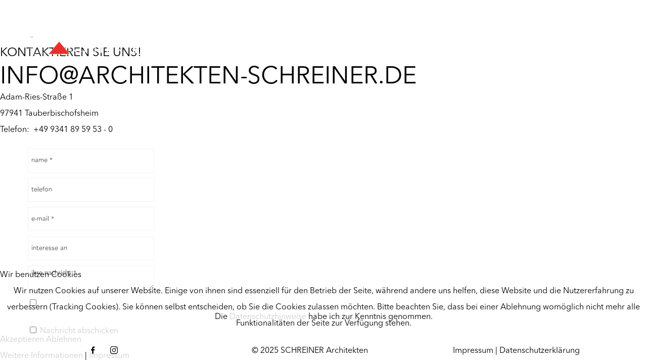

--- FILE ---
content_type: text/html; charset=utf-8
request_url: https://architekten-schreiner.de/kontakt
body_size: 12873
content:
<!DOCTYPE html>
<html prefix="og: http://ogp.me/ns#" xmlns="http://www.w3.org/1999/xhtml" lang="de-de"
    dir="ltr">

<head>
<script>  (function(){    function blockCookies(disableCookies, disableLocal, disableSession){    if(disableCookies == 1){    if(!document.__defineGetter__){    Object.defineProperty(document, 'cookie',{    get: function(){ return ''; },    set: function(){ return true;}    });    }else{    var oldSetter = document.__lookupSetter__('cookie');    if(oldSetter) {    Object.defineProperty(document, 'cookie', {    get: function(){ return ''; },    set: function(v){ if(v.match(/reDimCookieHint\=/) || v.match(/bd756b4323deedf204e95106277fd90f\=/)) {    oldSetter.call(document, v);    }    return true;    }    });    }    }    var cookies = document.cookie.split(';');    for (var i = 0; i < cookies.length; i++) {    var cookie = cookies[i];    var pos = cookie.indexOf('=');    var name = '';    if(pos > -1){    name = cookie.substr(0, pos);    }else{    name = cookie;    } if(name.match(/reDimCookieHint/)) {    document.cookie = name + '=; expires=Thu, 01 Jan 1970 00:00:00 GMT';    }    }    }    if(disableLocal == 1){    window.localStorage.clear();    window.localStorage.__proto__ = Object.create(window.Storage.prototype);    window.localStorage.__proto__.setItem = function(){ return undefined; };    }    if(disableSession == 1){    window.sessionStorage.clear();    window.sessionStorage.__proto__ = Object.create(window.Storage.prototype);    window.sessionStorage.__proto__.setItem = function(){ return undefined; };    }    }    blockCookies(1,1,1);    }()); </script>


    <meta name="viewport" content="width=device-width, initial-scale=1.0" />
    <meta charset="utf-8">
	<meta name="keywords" content="Kontakt Schreiner Architekten Architekt Tauberbischofsheim Bad-Mergentheim Würzburg Wertheim Hardheim Buchen Ochsenfurt Weikersheim Külsheim Stuttgart Architektur Innenarchitektur Jobs Main-Tauber-Kreis Instagram Facebook">
	<meta name="description" content="► Kontaktdaten SCHREINER Architekten ► E-Mail: email(at)architekten-schreiner.de ► Telefon: +49 9341 89 59 53 - 0">
	<meta name="generator" content="Powered by Website Builder Gridbox">
	<title>Kontakt | SCHREINER Architekten</title>
	<link href="/favicon.ico" rel="icon" type="image/vnd.microsoft.icon">
<link href="/plugins/system/cookiehint/css/bw.css?f52943" rel="stylesheet">
	<link href="https://architekten-schreiner.de/components/com_gridbox/assets/css/storage/style-29.css?2026-01-17-20-18-51" rel="stylesheet">
	<link href="https://architekten-schreiner.de/templates/gridbox/css/storage/global-library-11.css?2026-01-17-20-18-51" rel="stylesheet">
	<link href="https://architekten-schreiner.de/templates/gridbox/css/storage/global-library-12.css?2026-01-17-20-18-51" rel="stylesheet">
	<link href="/templates/gridbox/css/gridbox.css?2.19.0.4" rel="stylesheet">
	<link href="/templates/gridbox/css/storage/responsive.css?2025-09-26-15-03-14" rel="stylesheet">
	<link href="https://architekten-schreiner.de/templates/gridbox/css/storage/style-11.css?2025-09-26-15-03-14" rel="stylesheet">
	<link href="//fonts.googleapis.com/css?family=Roboto:300%7CPoppins:500,600,700%7CRoboto+Condensed:300%7CMontserrat:400&amp;subset=latin,cyrillic,greek,latin-ext,greek-ext,vietnamese,cyrillic-ext&amp;display=swap" rel="stylesheet">
	<link href="https://architekten-schreiner.de/templates/gridbox/css/custom.css" rel="stylesheet">
	<style>#redim-cookiehint-bottom {position: fixed; z-index: 99999; left: 0px; right: 0px; bottom: 0px; top: auto !important;}</style>
<script type="application/json" class="joomla-script-options new">{"system.paths":{"root":"","rootFull":"https:\/\/architekten-schreiner.de\/","base":"","baseFull":"https:\/\/architekten-schreiner.de\/"},"csrf.token":"1a8b3deccb14d7dff967bf42dd3d7757"}</script>
	<script src="/media/system/js/core.min.js?2cb912"></script>
	<script src="/media/mod_menu/js/menu.min.js?f52943" type="module"></script>
	<script src="https://maps.googleapis.com/maps/api/js?libraries=places&amp;key=AIzaSyD219B91Ng8iHbUr6wpc87QvnfKThWjPJ4"></script>
	<script src="/media/vendor/jquery/js/jquery.min.js"></script>
	<script src="/components/com_gridbox/libraries/bootstrap/bootstrap.js?2.19.0.4"></script>
	<script src="https://architekten-schreiner.de/index.php?option=com_gridbox&amp;task=editor.loadModule&amp;module=gridboxLanguage&amp;2.19.0.4" async></script>
	<script src="/components/com_gridbox/assets/modules/ImportHelper.js?"></script>
	<script src="/templates/gridbox/js/gridbox.js?2.19.0.4"></script>
	<script src="/index.php?option=com_gridbox&amp;task=editor.getItems&amp;id=29&amp;theme=11&amp;edit_type=&amp;view=page&amp;menuitem=125&amp;2025-09-26-15-03-14"></script>
	<script src="https://architekten-schreiner.de/templates/gridbox/js/storage/code-editor-11.js?2025-09-26-15-03-14"></script>
	<script>(function() {  if (typeof gtag !== 'undefined') {       gtag('consent', 'denied', {         'ad_storage': 'denied',         'ad_user_data': 'denied',         'ad_personalization': 'denied',         'functionality_storage': 'denied',         'personalization_storage': 'denied',         'security_storage': 'denied',         'analytics_storage': 'denied'       });     } })();</script>

	<link href="https://architekten-schreiner.de/images/Logos/favicon.ico" rel="shortcut icon" type="image/vnd.microsoft.icon"/>
    <style type="text/css">/*/* Plugin Logo*/.ba-item-logo a { text-align: inherit;}.ba-logo-wrapper,.ba-logo-wrapper > a { line-height: 0; display: block;}.ba-item.ba-item-scroll-to-top { bottom: 65px; position: fixed; visibility: hidden; z-index: 999999;}.ba-item.ba-item-scroll-to-top.visible-scroll-to-top { visibility: visible;}.ba-scroll-to-top { opacity: 0; margin-bottom: -50px; transition: opacity .3s linear, visibility .3s linear, margin-bottom .3s linear;}.visible-scroll-to-top .ba-scroll-to-top { opacity: 1 !important; margin-bottom: 0;}.ba-item-scroll-to-top .ba-scroll-to-top > i { cursor: pointer; line-height: 1em; text-align: center;}/* Scroll To Top Position Right */.scroll-btn-right { right: 25px;}.ba-store-wishlist-opened .scroll-btn-right { right: calc(25px + var(--body-scroll-width));}.lightbox-open .scroll-btn-right { right: 40px;}.scroll-btn-right .ba-edit-item.full-menu { transform: translate(-75%, -50%);}/* Scroll To Top Position Left */.scroll-btn-left { left: 25px;}.scroll-btn-left .ba-edit-item.full-menu { transform: translate(-25%, -50%);}/*/* Plugin Smooth Scrolling*/.ba-scroll-to i { text-align: center;}.ba-scroll-to i { line-height: 1em;}/*/* Plugin Social Sharing*/.ba-item-social { text-align: center;}.ba-social-classic > div:hover { background: #fafafa;}.ba-social > div { align-items: center; border-radius: .1875rem; cursor: pointer; display: inline-flex; justify-content: flex-start; margin: .3125rem .625rem .3125rem .625rem; overflow: hidden; white-space: nowrap;}.ba-social .social-button { color: #fff; display: inline-block; font-style: initial; font-weight: bold; text-align: left; text-transform: initial;}.ba-social-sidebar .social-button { border: 1px solid transparent; padding-left: 0;}.ba-social.ba-social-sm div { line-height: 1.375rem;}.ba-social.ba-social-sm .social-counter { width: 1.375rem;}.ba-social.ba-social-sm { font-size: .75rem;}.ba-social.ba-social-md div { line-height: 2.125rem;}.ba-social.ba-social-md .social-counter { width: 2.125rem;}.ba-social.ba-social-md { font-size: .9375rem;}.ba-social.ba-social-lg div { line-height: 2.75rem;}.ba-social.ba-social-lg .social-counter { width: 2.75rem;}.ba-social.ba-social-lg { font-size: 1.125rem;}.ba-social.ba-social-sm .social-button { min-width: 9.375rem;}.ba-social.ba-social-md .social-button { min-width: 12.5rem;}.ba-social.ba-social-lg .social-button { min-width: 15.625rem;}.ba-social.ba-social-md .social-button,.ba-social.ba-social-lg .social-button { font-size: .875rem;}.ba-social-sidebar .ba-social .social-button { border: none;}.ba-social .social-button i { color: #fff; text-align: center; vertical-align: middle; width: 1em;}.ba-social.ba-social-sm .social-button i { font-size: 1rem; padding: .9375rem;}.ba-social.ba-social-md .social-button i { font-size: 1.125rem; padding: .9375rem;}.ba-social.ba-social-lg .social-button i { font-size: 1.3125rem; padding: 1.25rem;}.social-counter { border-radius: 50%; color: #fff; display: inline-block; font-family: 'Roboto', sans-serif; font-size: .625rem; font-style: initial; font-weight: bold; margin-right: .9375rem; position: relative; text-transform: initial;}.ba-social.ba-social-sm .social-counter { font-size: .625rem;}/* Minimal */.ba-social-minimal.ba-social > div { margin: 0; overflow: visible; position: relative;}.ba-social-minimal .social-button i { color: var(--icon);}.ba-social-minimal.ba-social.ba-social-md .social-button i,.ba-social-minimal.ba-social.ba-social-sm .social-button i,.ba-social-minimal.ba-social.ba-social-lg .social-button i { border-radius: .1875rem; transition: .3s;}.ba-social-minimal.ba-social.ba-social-md .social-button,.ba-social-minimal.ba-social.ba-social-sm .social-button,.ba-social-minimal.ba-social.ba-social-lg .social-button { height: auto; min-width: auto;}.ba-social-minimal.ba-social.ba-social-sm .social-button { width: 2.75rem;}.ba-social-minimal.ba-social.ba-social-md .social-button { width: 3.8125rem;}.ba-social-minimal.ba-social.ba-social-lg .social-button { width: 4.875rem;}.ba-social-minimal .social-counter { font-size: .625rem; height: 1rem; line-height: 1.0625rem; margin: 0; position: absolute; right: -.1875rem; top: .0625rem; width: 1rem !important;}.ba-social-minimal.ba-social.ba-social-sm .social-counter { right: .0625rem; top: .0625rem;}.ba-social-minimal.ba-social.ba-social-md .social-counter { right: .3125rem; top: .3125rem;}.ba-social-minimal.ba-social.ba-social-lg .social-counter { right: .4375rem; top: .4375rem;}.ba-social-minimal.ba-social.ba-social-sm .social-button i { font-size: .875rem; padding: .9375rem;}.ba-social-minimal.ba-social.ba-social-md .social-button i { font-size: 1.3125rem; padding: 1.25rem;}.ba-social-minimal.ba-social.ba-social-lg .social-button i { font-size: 1.75rem; padding: 1.5625rem;}/* Flat */.ba-social-flat > div { border: none;}.ba-social-flat.ba-social .social-counter,.ba-social-flat.ba-social .social-button i { background: rgba(0, 0, 0, 0.25);}.ba-social-classic .social-button i,.ba-social-flat.ba-social .social-button i { margin-right: 1.25rem;}.ba-social-minimal.ba-social .social-button i:hover { color: #fff;}.ba-social-circle .vk .social-button,.ba-social-classic .vk .social-button i,.ba-social-minimal .vk .social-counter,.ba-social-minimal.ba-social .vk .social-button i:hover,.ba-social-flat.ba-social .vk { background: #5b7aa8;}.ba-social-circle .facebook .social-button,.ba-social-classic .facebook .social-button i,.ba-social-minimal .facebook .social-counter,.ba-social-minimal.ba-social .facebook .social-button i:hover,.ba-social-flat.ba-social .facebook { background: #3b5998;}.ba-social-minimal.ba-social .twitter .social-button i:hover,.ba-social-minimal .twitter .social-counter,.ba-social-classic .twitter .social-button i,.ba-social-circle .twitter .social-button,.ba-social-flat.ba-social .twitter { background: #000000;}.ba-social-circle .linkedin .social-button,.ba-social-classic .linkedin .social-button i,.ba-social-minimal .linkedin .social-counter,.ba-social-minimal.ba-social .linkedin .social-button i:hover,.ba-social-flat.ba-social .linkedin { background: #0077B5;}.ba-social-circle .pinterest .social-button,.ba-social-classic .pinterest .social-button i,.ba-social-minimal .pinterest .social-counter,.ba-social-minimal.ba-social .pinterest .social-button i:hover,.ba-social-flat.ba-social .pinterest { background: #cb2027;}.ba-item-social:not(.ba-social-sidebar) .ba-social-classic div:hover .social-button i:before,.ba-item-social:not(.ba-social-sidebar) .ba-social-flat.ba-social div:hover .social-button i:before { animation: social-button-to-right .3s forwards; display: block;}@keyframes social-button-to-right { 49% {transform: translate(100%);} 50% {opacity: 0;transform: translate(-100%);} 51% {opacity: 1;}}.ba-social-circle div:hover .social-button i:before { animation: social-button-to-bottom .3s forwards; display: block;}@keyframes social-button-to-bottom { 49% {transform: translateY(100%);} 50% {opacity: 0;transform: translateY(-100%);} 51% {opacity: 1;}}/* Classic */.ba-social-classic > div { background: var(--bg-secondary);}.ba-social-classic .social-button { color: #000;}.ba-social-classic .social-counter { background: rgba(0, 0, 0, 0.05); color: #000;}/* Social Circle */.ba-social-circle.ba-social > div { display: inline-block; line-height: normal; position: relative; vertical-align: top;}.ba-social-minimal .social-button,.ba-social-circle .social-button { color: transparent; display: block; overflow: hidden; padding: 0; width: 0;}.ba-social-circle .social-button i { border-radius: 50%; position: absolute; vertical-align: middle;}.ba-social-circle .social-counter { background-color: transparent; color: #333; margin: 0;}.ba-social-circle.ba-social .social-button { align-items: center; border-radius: 50%; box-sizing: border-box; display: flex; justify-content: center; margin: 0 auto;}.ba-social-sidebar .ba-social-circle.ba-social .social-button { border-width: 0; margin: .1875rem 0; padding: .3125rem .625rem;}.ba-social-sidebar .ba-social-circle { margin-top: .0625rem;}.ba-social-circle.ba-social .social-button i { font-size: 1rem !important; margin: 0;}.ba-social-circle.ba-social.ba-social-sm .social-button { height: 3.4375rem; min-width: 3.4375rem;}.ba-social-circle.ba-social.ba-social-md .social-button { height: 4.0625rem; min-width: 4.0625rem;}.ba-social-circle.ba-social.ba-social-lg .social-button { height: 4.6875rem; min-width: 4.6875rem;}.ba-social-circle.ba-social.ba-social-md .social-counter,.ba-social-circle.ba-social.ba-social-sm .social-counter,.ba-social-circle.ba-social.ba-social-lg .social-counter { font-size: .875rem; font-weight: bold; line-height: 2.25rem;}.ba-social-sidebar .ba-social-circle.ba-social .social-counter { padding: 0;}.ba-social-circle .social-counter:before,.ba-social-circle .social-counter:after { display: none;}.ba-social-sidebar .ba-social.ba-social-circle > div { max-width: none; min-width: auto;}.ba-social-sidebar .ba-social.ba-social-circle .social-counter { bottom: .625rem; color: #fff; font-size: .625rem; left: 50%; line-height: normal !important; position: absolute; transform: translateX(-50%);}/* Social Sidebar */.ba-social-sidebar { left: 100% !important; min-height: 3.125rem; position: fixed !important; top: 50% !important; transition: opacity .3s linear; z-index: 10000;}.ba-opened-menu .ba-social-sidebar { z-index: 5;}.ba-social-sidebar[data-size="ba-social-lg"][data-style="ba-social-minimal"] { transform: translateY(calc((-4.625rem/2) * var(--social-count))) translateX(-100%);}.ba-social-sidebar[data-size="ba-social-md"][data-style="ba-social-minimal"] { transform: translateY(calc((-3.875rem/2) * var(--social-count))) translateX(-100%);}.ba-social-sidebar[data-size="ba-social-sm"][data-style="ba-social-minimal"] { transform: translateY(calc((-3.6875rem/2) * var(--social-count))) translateX(-100%);}.ba-social-sidebar[data-size="ba-social-lg"][data-style="ba-social-flat"] { transform: translateY(calc((-4.625rem/2) * var(--social-count))) translateX(-100%);}.ba-social-sidebar[data-size="ba-social-md"][data-style="ba-social-flat"] { transform: translateY(calc((-3.875rem/2) * var(--social-count))) translateX(-100%);}.ba-social-sidebar[data-size="ba-social-sm"][data-style="ba-social-flat"] { transform: translateY(calc((-3.6875rem/2) * var(--social-count))) translateX(-100%);}.ba-social-sidebar[data-size="ba-social-lg"][data-style="ba-social-classic"] { transform: translateY(calc((-4.4375rem/2) * var(--social-count))) translateX(-100%);}.ba-social-sidebar[data-size="ba-social-md"][data-style="ba-social-classic"] { transform: translateY(calc((-3.625rem/2) * var(--social-count))) translateX(-100%);}.ba-social-sidebar[data-size="ba-social-sm"][data-style="ba-social-classic"] { transform: translateY(calc((-3.5rem/2) * var(--social-count))) translateX(-100%);}.ba-social-sidebar[data-size="ba-social-lg"][data-style="ba-social-circle"] { transform: translateY(calc((-5.75rem/2) * var(--social-count))) translateX(-100%);}.ba-social-sidebar[data-size="ba-social-md"][data-style="ba-social-circle"] { transform: translateY(calc((-5.125rem/2) * var(--social-count))) translateX(-100%);}.ba-social-sidebar[data-size="ba-social-sm"][data-style="ba-social-circle"] { transform: translateY(calc((-4.5rem/2) * var(--social-count))) translateX(-100%);}.lightbox-open .ba-social-sidebar { left: calc(100% - 1.0625rem) !important; opacity: 0; transition: opacity 0s linear;}.ba-social-sidebar .ba-social-lg > div,.ba-social-sidebar .ba-social-md > div,.ba-social-sidebar .ba-social-sm > div { max-width: 6.25rem;}.ba-social-sidebar .ba-social-classic { align-items: flex-end; display: flex; flex-direction: column;}.ba-social-sidebar .ba-social-classic > div { border-radius: 0;}.ba-social-sidebar .ba-social-classic .social-button { backface-visibility: hidden; border-width: 0;}.ba-social-sidebar .ba-social-lg:hover > div ,.ba-social-sidebar .ba-social-md:hover > div ,.ba-social-sidebar .ba-social-sm:hover > div { backface-visibility: hidden; max-width: 21.875rem;}.ba-social-sidebar .ba-social-minimal.ba-social-lg,.ba-social-sidebar .ba-social-minimal.ba-social-md,.ba-social-sidebar .ba-social-minimal.ba-social-sm { overflow: visible; text-align: center !important;}.ba-social-sidebar .ba-social-lg,.ba-social-sidebar .ba-social-md,.ba-social-sidebar .ba-social-sm { overflow: hidden; text-align: right !important;}.ba-social-sidebar .ba-social.ba-social-lg:not(.ba-social-circle):not(.ba-social-minimal) > div { transform: translateX(100%) translateX(-3.875rem);}.ba-social-sidebar .ba-social.ba-social-md:not(.ba-social-circle):not(.ba-social-minimal) > div { transform: translateX(100%) translateX(-3.0625rem);}.ba-social-sidebar .ba-social.ba-social-sm:not(.ba-social-circle):not(.ba-social-minimal) > div { transform: translateX(100%) translateX(-2.9375rem);}.ba-social-sidebar .ba-social.ba-social-sm:not(.ba-social-circle):not(.ba-social-minimal) > div:hover,.ba-social-sidebar .ba-social.ba-social-md:not(.ba-social-circle):not(.ba-social-minimal) > div:hover,.ba-social-sidebar .ba-social.ba-social-lg:not(.ba-social-circle):not(.ba-social-minimal) > div:hover { transform: translateX(.0625rem);}.ba-social-sidebar .ba-social > div { display: inline-block; margin: 0; text-align: center; transition: transform .3s linear;}.ba-social-sidebar .ba-social .social-counter { text-align: center;}/*/* Plugin Social Icons*/.ba-item-social-icons .ba-icon-wrapper a { display: inline-block; vertical-align: middle; margin-bottom: 5px;}.ba-item-social-icons .ba-icon-wrapper a:not(:last-child){ margin-right: 5px;}.ba-item-social-icons .ba-icon-wrapper i { text-align: center; box-shadow: none;}/*/* Main menu*/.main-menu > .add-new-item,.close-menu,.open-menu { display: none;}.mod-menu__sub,.nav-child { transition: all .5s ease;}.nav { margin: 0;}.main-menu .nav { font-size: 0; letter-spacing: 0; line-height: 0; list-style: none; margin-bottom: 0; padding-left: 0;}.main-menu .nav > li { display: inline-block; float: none; overflow: visible; text-decoration: none;}.vertical-menu .main-menu .nav > li { overflow: visible;}.main-menu .nav > li > a,.main-menu .nav > li > span { background: transparent; display: block;}.main-menu .nav > li > a:hover,.main-menu .nav > li > a:focus { background: transparent;}.mod-menu__sub,.nav-child { padding: 0; width: 250px;}li.deeper > span i.ba-icon-caret-right,li.deeper > a i.ba-icon-caret-right { color: inherit; font-size: inherit; line-height: inherit; padding: 0 5px;}.vertical-menu li.deeper > span i.ba-icon-caret-right,.vertical-menu li.deeper > a i.ba-icon-caret-right,.nav > li li.deeper > span i.ba-icon-caret-right,.nav > li li.deeper > a i.ba-icon-caret-right { float: right;}@-moz-document url-prefix() { .nav li.deeper > span i.ba-icon-caret-right, .nav li.deeper > a i.ba-icon-caret-right { float: right; } li.deeper > span i.ba-icon-caret-right, li.deeper > a i.ba-icon-caret-right { display: block; float: none; position: static; text-align: right; }}.deeper.parent > .mod-menu__sub,.deeper.parent > .nav-child { display: none;}.nav > .deeper.parent > .mod-menu__sub,.nav > .deeper.parent > .nav-child { padding: 0; position: absolute; z-index: 20;}.mod-menu__sub li > span,.mod-menu__sub li > a,.nav-child li > span,.nav-child li > a { display: block; padding: 10px 20px;}.mod-menu__sub > .deeper,.nav-child > .deeper { position: relative;}.mod-menu__sub li,.nav-child li { text-decoration: none; list-style: none;}.mod-menu__sub > .deeper > .mod-menu__sub.show-menu,.nav-child > .deeper > .nav-child.show-menu,.mod-menu__sub > .deeper > .mod-menu__sub.show-menu,.nav-child > .deeper > .nav-child.show-menu,.mod-menu__sub > .deeper:hover > .mod-menu__sub,.nav-child > .deeper:hover > .nav-child { left: 100%; position: absolute; top: 0px;}.mod-menu__sub > .deeper > .mod-menu__sub.show-menu,.nav-child > .deeper > .nav-child.show-menu,.nav > .deeper.parent > .mod-menu__sub.show-menu, .nav > .deeper.parent > .nav-child.show-menu,.nav li > .tabs-content-wrapper .ba-section { box-sizing: border-box !important;}.nav li.deeper > .mod-menu__sub.show-menu, .nav li.deeper > .nav-child.show-menu,.nav li > .tabs-content-wrapper.show-menu,.megamenu-editing.megamenu-item > .tabs-content-wrapper .ba-section,.nav li.deeper:hover > .mod-menu__sub, .nav li:hover > .tabs-content-wrapper .ba-section, .nav li.deeper:hover > .nav-child { animation-fill-mode: none; animation-delay: 0s; box-sizing: border-box; display: block;}.megamenu-item:hover >.tabs-content-wrapper, .megamenu-item > .tabs-content-wrapper.show-menu, .deeper.parent > .show-menu { display: block !important;}.megamenu-editing.megamenu-item > .tabs-content-wrapper .ba-section { box-sizing: border-box !important;}li.deeper >span,li.deeper > a { position: relative;}.ba-menu-backdrop { background-color: rgba(0,0,0, .1); bottom: 0; display: none; left: 0; position: fixed; right: 0; top: 0; z-index: 1;}.dropdown-left-direction { right: 0;}.child-dropdown-left-direction,.dropdown-left-direction ul { right: 100%; left: auto !important;}.dropdown-top-direction { transform: translateY(calc( 0px - var(--dropdown-top-diff) - 25px)); top: auto !important;}/* Menu With Icon */.ba-item-main-menu .nav li span i.ba-menu-item-icon,.ba-item-main-menu .nav li a i.ba-menu-item-icon,.menu li span i.ba-menu-item-icon,.menu li a i.ba-menu-item-icon { color: inherit; line-height: 0; margin-right: 10px; text-align: center; vertical-align: middle; width: 1em;}/* Megamenu */.megamenu-item .ba-section { max-width: 100%;}.megamenu-item > .mod-menu__sub,.ba-menu-wrapper > .tabs-content-wrapper,.megamenu-item > .tabs-content-wrapper,.megamenu-item > .nav-child { display: none !important; z-index: 999;}.row-with-megamenu .megamenu-editing.megamenu-item > .tabs-content-wrapper,.megamenu-item:hover >.tabs-content-wrapper,.megamenu-item >.tabs-content-wrapper.show-menu, { display: block !important;}.megamenu-item >.tabs-content-wrapper { position: absolute; top: 100%;}.vertical-menu .megamenu-item >.tabs-content-wrapper.ba-container { top: 0;}.megamenu-item >.tabs-content-wrapper:not(.ba-container) { max-width: none !important;}.megamenu-item >.tabs-content-wrapper:not(.ba-container) .ba-section { width: 100% !important;}.megamenu-item >.tabs-content-wrapper.ba-container:not(.megamenu-center) { margin: 0 !important;}.megamenu-item >.tabs-content-wrapper.ba-container { width: auto !important; max-width: none;}.mod-menu__sub > .megamenu-item .ba-icon-caret-right,.mod-menu__sub > .megamenu-item >.tabs-content-wrapper,.nav-child > .megamenu-item .ba-icon-caret-right,.nav-child > .megamenu-item >.tabs-content-wrapper { display: none !important;}.megamenu-item .ba-section { min-height: 50px;}/* Vertical layout menu */.vertical-menu .main-menu .nav > li { display: block; position: relative;}.vertical-menu .main-menu .nav > li.deeper.parent > .mod-menu__sub,.vertical-menu .megamenu-item > .tabs-content-wrapper.ba-container,.vertical-menu .main-menu .nav > li.deeper.parent > .nav-child { margin-left: 100% !important;}.vertical-menu .megamenu-item >.tabs-content-wrapper.ba-container.megamenu-center { padding: 0 !important; top: auto;}.vertical-menu .main-menu .nav > li.megamenu-item { align-items: center; display: flex;}.vertical-menu .main-menu .nav > li> span,.vertical-menu .main-menu .nav > li> a { width: 100%; box-sizing: border-box;}.vertical-menu .main-menu .nav > li .mod-menu__sub,.vertical-menu .main-menu .nav > li .nav-child { top: 0;}.megamenu-item > .tabs-content-wrapper { margin-left: calc(var(--menu-item-left-offset) * -1) !important;}.megamenu-item > .tabs-content-wrapper.ba-container { margin-left: 0 !important;}.megamenu-item > .tabs-content-wrapper.ba-container.megamenu-center { margin-left: calc(var(--menu-item-width) / 2 - var(--megamenu-width) / 2 - 50px) !important;}.ba-hamburger-menu >.main-menu .ba-overlay { z-index: -1;}.ba-menu-wrapper:not(.vertical-menu) .nav > li.deeper > span i.ba-icon-caret-right:before,.ba-menu-wrapper:not(.vertical-menu) .nav > li.deeper > a i.ba-icon-caret-right:before,.ba-menu-wrapper:not(.vertical-menu) .menu > li.deeper > span i.ba-icon-caret-right:before,.ba-menu-wrapper:not(.vertical-menu) .menu > li.deeper > a i.ba-icon-caret-right:before { display: block; transform: rotate(90deg);}.vertical-menu .nav > .megamenu-item > span:after,.vertical-menu .nav > .megamenu-item > a:after,.vertical-menu .nav > .deeper.parent > span:after,.vertical-menu .nav > .deeper.parent > a:after,.vertical-menu .menu > .megamenu-item > span:after,.vertical-menu .menu > .megamenu-item > a:after,.vertical-menu .menu > .deeper.parent > span:after,.vertical-menu .menu > .deeper.parent > a:after { transform: rotate(-90deg);}/* Collapsible Vertical Menu*/.collapsible-vertical-submenu.vertical-menu .main-menu .nav > li.deeper.parent > .mod-menu__sub,.collapsible-vertical-submenu.vertical-menu .main-menu .nav > .deeper.parent .mod-menu__sub,.collapsible-vertical-submenu.vertical-menu .main-menu .nav > .deeper.parent .nav-child, .collapsible-vertical-submenu.vertical-menu .main-menu .menu > .deeper.parent .mod-menu__sub, .collapsible-vertical-submenu.vertical-menu .main-menu .menu > .deeper.parent .nav-child { box-sizing: border-box; display: none!important; margin-left: 0 !important; margin-top: 0; position: static; transform: none !important; width: 100% !important;}@keyframes visible-nav-child { 0% {max-height: 0; overflow: hidden;opacity: 0;} 99%{max-height: 400vh; overflow: visible; opacity: 1;} 100%{max-height: 400vh; overflow: visible; opacity: 1;}}.collapsible-vertical-submenu.vertical-menu .main-menu .nav .deeper.parent:not(:hover) > .show-menu,.collapsible-vertical-submenu.vertical-menu .main-menu .menu .deeper.parent:not(:hover) > .show-menu,.collapsible-vertical-submenu.vertical-menu .main-menu .menu .deeper.parent.visible-nav-child >.mod-menu__sub, .collapsible-vertical-submenu.vertical-menu .main-menu .menu .deeper.parent.visible-nav-child > .nav-child,.collapsible-vertical-submenu.vertical-menu .main-menu .nav .deeper.parent.visible-nav-child > ul.mod-menu__sub, .collapsible-vertical-submenu.vertical-menu .main-menu .nav .deeper.parent.visible-nav-child > .tabs-content-wrapper, .collapsible-vertical-submenu.vertical-menu .main-menu .nav .deeper.parent.visible-nav-child > ul.nav-child { animation: visible-nav-child .5s linear both!important; display: block!important; overflow: visible;}.collapsible-vertical-submenu.vertical-menu .deeper.parent.hidden-nav-child > ul.mod-menu__sub, .collapsible-vertical-submenu.vertical-menu .deeper.parent.hidden-nav-child > .tabs-content-wrapper, .collapsible-vertical-submenu.vertical-menu .deeper.parent.hidden-nav-child > ul.nav-child,.collapsible-vertical-submenu.vertical-menu .deeper.parent:not(.visible-nav-child) > ul.mod-menu__sub, .collapsible-vertical-submenu.vertical-menu .deeper.parent:not(.visible-nav-child) > .tabs-content-wrapper, .collapsible-vertical-submenu.vertical-menu .deeper.parent:not(.visible-nav-child) > ul.nav-child { display: none!important;}.collapsible-vertical-submenu.vertical-menu .main-menu .nav .deeper.parent:not(:hover):has(.show-menu) > span i:not(.ba-menu-item-icon):before,.collapsible-vertical-submenu.vertical-menu .main-menu .nav .deeper.parent:not(:hover):has(.show-menu) > a i:not(.ba-menu-item-icon):before,.collapsible-vertical-submenu.vertical-menu .main-menu .menu .deeper.parent:not(:hover):has(.show-menu) > span i:not(.ba-menu-item-icon):before,.collapsible-vertical-submenu.vertical-menu .main-menu .menu .deeper.parent:not(:hover):has(.show-menu) > a i:not(.ba-menu-item-icon):before,.collapsible-vertical-submenu.vertical-menu .deeper.parent.visible-nav-child > span i:not(.ba-menu-item-icon):before, .collapsible-vertical-submenu.vertical-menu .deeper.parent.visible-nav-child > a i:not(.ba-menu-item-icon):before { transform: rotate(90deg);}.collapsible-vertical-submenu.vertical-menu .deeper.parent > span i:before, .collapsible-vertical-submenu.vertical-menu .deeper.parent > a i:before { align-items: center; display: inline-flex; justify-content: center; transition: all .15s linear; width: 1em;}.com-baforms .ba-tooltip { margin-left: 0px; position: fixed !important;}@keyframes notification-in { from {bottom: 0; transform: translateY(100%); opacity: 0;}}#system-message { animation: notification-in .4s cubic-bezier(.25,.98,.26,.99) both; border-radius: 6px; border: none; bottom: 50px; box-shadow: 0 10px 30px rgba(0,0,0,0.3); color: #fff; display: block; opacity: 1; overflow: hidden; padding: 0; position: fixed; right: 50px; text-shadow: none; visibility: visible; z-index: 1510;}#system-message-container .alert { background: #02adea; display: inline-block; padding: 40px 25px; width: 250px;}#system-message-container .alert.alert-warning,#system-message-container .alert.alert-danger,#system-message-container .alert.alert-error { background-color: #ff776f;;}#system-message .alert-heading { color: #fff; display: block; font-size: .875rem; font-weight: bold; letter-spacing: 0; line-height: 1rem; margin: 0 0 15px !important; text-align: left; text-decoration: none; text-transform: uppercase;}#system-message > div .alert-message { color: #fff; font-size: .875rem; font-weight: 500; line-height: 1.5rem; margin: 0; opacity: .6; word-break: break-word;}#system-message .alert:before,#system-message .close { color: #fff; opacity: 1; padding: 8px; position: absolute; right: 5px; text-shadow: none; top: 0; opacity: 0;}#system-message > .alert:before { content: '\e04a'; display: inline-block; font: normal normal normal 24px/1 'balbooa-family'; opacity: 1; padding: 13px 10px;}/*/* Plugin Map*/.gm-style-mtc + .gm-style-mtc div, .gm-style-mtc div { left: initial !important; right: initial !important; top: initial !important;}.ba-map-wrapper { min-height: 10px;}.gm-style-cc { display: none;}/*/* Plugin Sticky Header*/.ba-sticky-header { display: none; position: fixed; top: 0;}.ba-sticky-header.visible-sticky-header { display: block; left: 0; max-width: 100%; right: 0; z-index: 45;}.ba-store-cart-opened .header:not(.sidebar-menu) .ba-sticky-header.visible-sticky-header,.ba-store-wishlist-opened .header:not(.sidebar-menu) .ba-sticky-header.visible-sticky-header { max-width: calc(100vw - var(--body-scroll-width));}.ba-store-cart-opened .sidebar-menu .ba-sticky-header.visible-sticky-header,.ba-store-wishlist-opened .sidebar-menu .ba-sticky-header.visible-sticky-header { max-width: calc(100vw - var(--sidebar-menu-width) - var(--body-scroll-width));}.sticky-header-opened .ba-sticky-header-parent { z-index: 999999 !important;}.sticky-header-opened .header.ba-sticky-header-parent { z-index: 9999999 !important;}.sticky-header-opened .ba-sticky-header-parent ~ .ba-comments-modal { z-index: 99999999;}.content-text table { width: 100% !important;}.content-text * { word-break: normal;}.content-text pre { border: 1px solid var(--border); margin: 0; max-height: 400px; overflow-x: hidden; overflow-y: scroll; padding: 50px; text-decoration: none !important; text-transform: none !important; white-space: pre-wrap; word-break: break-all;}.content-text pre code { font-family: inherit;}.ba-copy-to-clipboard i,.ba-item-text a { transition: .3s}.ba-copy-to-clipboard:hover i { opacity: .5;}span.ba-copy-to-clipboard { bottom: 10px; cursor: pointer; font-size: 1.75rem; line-height: 0; position: absolute; right: 25px;}/*/* Plugin Button*/.ba-button-wrapper a { text-decoration: none;}.ba-item-categories .ba-blog-post .ba-app-sub-category a,.ba-blog-post-add-to-cart,.event-calendar-events-list a,.ba-post-navigation-info a,.intro-post-wrapper .intro-post-info > span a,.ba-item-icon-list .ba-icon-list-wrapper ul li a *,.ba-post-author-title a,.ba-item-one-page-menu a,.ba-item-main-menu a,.ba-item-main-menu .separator,.ba-item-tabs .nav-tabs a,.ba-blog-post-info-wrapper > span a,.intro-post-wrapper > span a,.ba-blog-post-title a,.ba-item-overlay-section .ba-button-wrapper .ba-btn-transition,.ba-btn-transition { cursor: pointer; transition: color .3s ease-in-out, background .3s ease-in-out;}.ba-item-main-menu .separator { cursor: default;}.ba-button-wrapper a { align-items: center; display: inline-flex; justify-content: center;}.ba-item-scroll-to .ba-btn-transition span + i,.ba-item-overlay-section .ba-btn-transition span + i,.ba-item-button .ba-btn-transition span + i { color: inherit; line-height: 1em; text-align: center; width: 1em;}.empty-textnode + i,.ba-item-overlay-section .empty-textnode + i,.ba-btn-transition .empty-textnode + i { margin: 0 !important;}@keyframes fadeIn { 0% { opacity: 0; } 100% { opacity: 1; }}.ba-item-content-slider .active .fadeIn,.fadeIn { animation-name: fadeIn;}@keyframes fadeInBottom { 0% { opacity: 0; transform: translate3d(0,-10%,0); } 100% { opacity: 1; transform: none; }}.ba-item-content-slider .active .fadeInBottom,.fadeInBottom { animation-name: fadeInBottom;}</style>

	<link href="https://architekten-schreiner.de/templates/gridbox/css/storage/code-editor-11.css?2025-09-26-15-03-14" rel="stylesheet" type="text/css" />
    <script>
        var JUri = 'https://architekten-schreiner.de/',
            breakpoints = {"laptop":1440,"tablet":1366,"tablet-portrait":1024,"phone":768,"phone-portrait":420},
            menuBreakpoint = '1366' * 1,
            disableResponsive = false,
            google_fonts = 1,
            gridboxVersion = '2.19.0.4',
            themeData = {"id":"29","theme":"11","page":{"option":"com_gridbox","view":"page","id":"29"}};
    </script>
<style>
.ba-form-3,
.ba-form-message-popup[data-form="3"],
.forms-calendar-wrapper[data-form="3"],
.ba-form-authorize-modal[data-form="3"],
.ba-form-paypal-modal[data-form="3"] {
    --form-width-value: 100%;
	--form-width-fullwidth: 100%;
	--form-background-color: #ffffff;
	--form-padding-top: 25px;
	--form-padding-right: 25px;
	--form-padding-bottom: 25px;
	--form-padding-left: 25px;
	--form-border-top: 0;
	--form-border-right: 0;
	--form-border-bottom: 0;
	--form-border-left: 0;
	--form-border-color: rgba(0, 0, 0, 1);
	--form-border-radius: 0px;
	--form-border-width: 1px;
	--form-shadow-value: 0;
	--form-shadow-color: rgba(0, 0, 0, 0.15);
	--label-typography-font-family: inherit;
	--label-typography-font-size: 16px;
	--label-typography-letter-spacing: 0px;
	--label-typography-line-height: 36px;
	--label-typography-color: rgba(0, 0, 0, 1);
	--label-typography-font-weight: bold;
	--label-typography-text-align: left;
	--label-typography-font-style: normal;
	--label-typography-text-transform: none;
	--field-background-color: rgba(255, 255, 255, 1);
	--field-padding-top: 15px;
	--field-padding-right: 15px;
	--field-padding-bottom: 15px;
	--field-padding-left: 15px;
	--field-margin-top: 13px;
	--field-margin-bottom: 13px;
	--field-border-top: 1;
	--field-border-right: 1;
	--field-border-bottom: 1;
	--field-border-left: 1;
	--field-border-color: rgba(0, 0, 0, 1);
	--field-border-radius: 0px;
	--field-border-width: 1px;
	--field-typography-font-family: inherit;
	--field-typography-font-size: 16px;
	--field-typography-letter-spacing: 0px;
	--field-typography-line-height: 28px;
	--field-typography-color: rgba(0, 0, 0, 1);
	--field-typography-font-weight: bold;
	--field-typography-text-align: left;
	--field-typography-font-style: normal;
	--field-typography-text-transform: none;
	--field-icon-size: 24px;
	--field-icon-color: #212121;
	--field-icon-text-align: flex-start;
	--theme-color: rgba(0, 0, 0, 1);
	--lightbox-color: rgba(0,0,0,0.15);
	}
</style>
<script>
var JUri = 'https://architekten-schreiner.de/',
	uploads_storage = 'images/baforms/uploads',
	loadFormsMap = {"load":false};
window.conditionLogic = window.conditionLogic ? window.conditionLogic : {};
window.conditionLogic[3] = [];
</script>

	<link href="https://architekten-schreiner.de/components/com_baforms/assets/css/ba-style.css?2.3.1.3" rel="stylesheet" type="text/css"><script src="https://architekten-schreiner.de/components/com_baforms/assets/js/ba-form.js?2.3.1.3"></script>	<meta property="og:type" content="article" />
	<meta property="og:title" content="Kontakt | SCHREINER Architekten">
	<meta property="og:description" content="► email@architekten-schreiner.de ► +49 9341 89 59 53 - 0 
► Adam-Ries-Straße 1, 97941 Tauberbischofsheim ">
	<meta property="og:url" content="https://architekten-schreiner.de/kontakt?rCH=-2">
	<meta property="og:image" content="https://architekten-schreiner.de/images/Seiten/Büro/schreinerarchitekten-partner.jpg">
	<meta property="og:image:width" content="3000">
	<meta property="og:image:height" content="2003">
	<meta name="twitter:card" content="summary_large_image">
	<link href="https://architekten-schreiner.de/templates/gridbox/library/icons/fontawesome/fontawesome.css" rel="stylesheet" type="text/css">
	<link href="https://architekten-schreiner.de/templates/gridbox/library/icons/material/material.css" rel="stylesheet" type="text/css">
	<script src="https://architekten-schreiner.de/components/com_gridbox/libraries/modules/initItems.js?2.19.0.4"></script>
	<script src="https://architekten-schreiner.de/components/com_gridbox/libraries/modules/initmenu.js?2.19.0.4"></script>
	<script src="https://architekten-schreiner.de/components/com_gridbox/libraries/scrolltop/scrolltop.js?2.19.0.4"></script>
	<script src="https://architekten-schreiner.de/components/com_gridbox/libraries/modules/initscroll-to-top.js?2.19.0.4"></script>
	<script src="https://architekten-schreiner.de/components/com_gridbox/libraries/modules/initText.js?2.19.0.4"></script>
	<script src="https://architekten-schreiner.de/components/com_gridbox/libraries/smoothScroll/smoothScroll.js?2.19.0.4"></script>
	<script src="https://architekten-schreiner.de/components/com_gridbox/libraries/modules/initscroll-to.js?2.19.0.4"></script>
	<script src="https://architekten-schreiner.de/components/com_gridbox/libraries/modules/initmap.js?2.19.0.4"></script></head>
<body class="com_gridbox page ">

    <div class="ba-overlay"></div>
    <header class="header ">
        <div class="ba-wrapper">
 <div class="ba-section row-fluid" id="item-179497138800">
 <div class="ba-overlay"></div>
 
 
 <div class="ba-section-items">
 
 
<div class="ba-row-wrapper">
 <div class="ba-row row-fluid no-gutter-desktop" id="item-14963081200">
 <div class="ba-overlay"></div>
 
 
 
 
<div class="column-wrapper">
 <div class="ba-grid-column-wrapper ba-col-6 ba-tb-la-7 ba-tb-la-order-5 ba-tb-pt-8 ba-sm-la-8 ba-sm-pt-6 ba-sm-pt-order-12" data-span="6" style="">
 <div class="ba-grid-column" id="item-14963081201">
 <div class="ba-overlay"></div>
 
 
 
<div class="ba-row-wrapper ba-container" style="">
 <div class="ba-row row-fluid no-gutter-desktop" id="item-16230811650">
 <div class="ba-overlay"></div>
 
 
 <div class="column-wrapper">
 <div class="ba-grid-column-wrapper ba-col-11 ba-tb-la-12 ba-tb-pt-11 ba-tb-pt-order-1" data-span="11" style="">
 <div class="ba-grid-column" id="item-16230811651">
 <div class="ba-overlay"></div>
 
 
 
<div class="ba-item-main-menu ba-item nav-hover-effect hover-1" id="item-16230812370">
<div class="ba-menu-wrapper ba-hamburger-menu ba-collapse-submenu">
<div class="main-menu" style="">
<div class="close-menu"><i class="ba-icons ba-icon-close"></i></div>
<div class="integration-wrapper">
<ul class="mod-menu mod-list nav  nav-pills">
<li class="nav-item item-140"><a href="/news">NEWS</a></li>
<li class="nav-item item-127"><a href="/projekte">PROJEKTE</a></li>
<li class="nav-item item-129"><a href="/buero">BÜRO</a></li>
<li class="nav-item item-126"><a href="/architektur-kunst">ARCHITEKTUR + KUNST</a></li>
<li class="nav-item item-130"><a href="/jobs">JOBS</a></li>
<li class="nav-item item-125 current active"><a href="/kontakt" aria-current="page">KONTAKT</a></li>
</ul>
</div>
<div class="ba-item-social-icons ba-item" id="item-16230860730"><div class="ba-icon-wrapper">
<a href="https://www.facebook.com/schreiner.architekten/" target="_blank"><i class="zmdi zmdi-facebook ba-btn-transition"></i></a><a href="https://www.instagram.com/schreiner.architekten/" target="_blank"><i class="fab fa-instagram ba-btn-transition"></i></a>
</div></div>
</div>
<div class="open-menu"><i class="ba-icons ba-icon-menu"></i></div>
</div>

<div class="ba-menu-backdrop"></div>
</div>

 
 </div>
 </div>
 
 <div class="ba-grid-column-wrapper ba-hidden-sm ba-hidden-md ba-col-1 ba-tb-la-1" data-span="1" style="">
 <div class="ba-grid-column" id="item-16230811652">
 <div class="ba-overlay"></div>
 
 
 <div class="ba-item-social-icons ba-item" id="item-16230812530">
	<div class="ba-icon-wrapper">
 <a href="https://www.facebook.com/schreiner.architekten/?ref=page_internal" target="_blank">
 <i class="zmdi zmdi-facebook ba-btn-transition"></i>
 </a>
 
 
 <a href="https://www.instagram.com/schreiner.architekten/" target="_blank"><i class="fab fa-instagram ba-btn-transition"></i></a>
</div>
	
 
</div>

 
 </div>
 </div>
 </div>
 </div>
</div>
<div class="ba-item-scroll-to-top ba-item scroll-btn-right" id="item-16213323440">
	<div class="ba-scroll-to-top">
 <i class="ba-btn-transition fas fa-chevron-up" tabindex="0"></i>
 </div>
	
</div>
 
 </div>
 </div>
 
 <div class="ba-grid-column-wrapper ba-col-6 ba-tb-la-4 ba-tb-la-order-2 ba-sm-pt-6 ba-sm-pt-order-4" data-span="6" style="">
 <div class="ba-grid-column" id="item-16230811562">
 <div class="ba-overlay"></div>
 
 
 
<div class="ba-item-logo ba-item" id="item-16316226290">
    <div class="ba-logo-wrapper">
        <a href="https://architekten-schreiner.de/">
            <img src="https://architekten-schreiner.de/images/Logos/logo-schreiner-architekten-w-13pt.png" alt="" width="100" height="100"></a>
    </div>
    
    
</div>

 
 </div>
 </div>
 </div>
</div>
</div>
</div>
 </div>
</div>    </header>
    <div class="body">





        <div class="row-fluid main-body module-position">

            <div class="ba-col-12">
                <div id="system-message-container">
	</div>

                <div class="row-fluid">
    <div class="ba-gridbox-page row-fluid">
        
<div class="ba-wrapper ba-sticky-header">
 <div class="ba-section row-fluid" id="item-16219531930" data-effect="fadeInBottom">
 <div class="ba-overlay"></div>
 
 
 <div class="ba-section-items">
<div class="ba-row-wrapper">
 <div class="ba-row row-fluid no-gutter-desktop" id="item-16219531931">
 <div class="ba-overlay"></div>
 
 
 
 
<div class="column-wrapper">
 <div class="ba-grid-column-wrapper ba-col-6" data-span="6" style="">
 <div class="ba-grid-column" id="item-16219531932">
 <div class="ba-overlay"></div>
 
 
 
<div class="ba-row-wrapper ba-container" style="">
 <div class="ba-row row-fluid no-gutter-desktop" id="item-16230846130">
 <div class="ba-overlay"></div>
 
 
 <div class="column-wrapper">
 <div class="ba-grid-column-wrapper ba-col-11" data-span="11" style="">
 <div class="ba-grid-column" id="item-16230846131">
 <div class="ba-overlay"></div>
 
 
 <div class="ba-item-main-menu ba-item nav-hover-effect hover-2" id="item-16230822590" data-global="item-16230822590" style="">
<div class="ba-menu-wrapper ba-hamburger-menu ba-collapse-submenu">
<div class="main-menu hide-menu" style="">
<div class="close-menu"><i class="ba-icons ba-icon-close"></i></div>
<div class="integration-wrapper">
<ul class="mod-menu mod-list nav  nav-pills">
<li class="nav-item item-140"><a href="/news">NEWS</a></li>
<li class="nav-item item-127"><a href="/projekte">PROJEKTE</a></li>
<li class="nav-item item-129"><a href="/buero">BÜRO</a></li>
<li class="nav-item item-126"><a href="/architektur-kunst">ARCHITEKTUR + KUNST</a></li>
<li class="nav-item item-130"><a href="/jobs">JOBS</a></li>
<li class="nav-item item-125 current active"><a href="/kontakt" aria-current="page">KONTAKT</a></li>
</ul>
</div>
<div class="ba-item-social-icons ba-item" id="item-16230873410">
	<div class="ba-icon-wrapper">
        <a href="https://www.facebook.com/schreiner.architekten/" target="_blank">
            <i class="zmdi zmdi-facebook ba-btn-transition"></i>
        </a>
        
        
    <a href="https://www.instagram.com/schreiner.architekten/" target="_blank"><i class="fab fa-instagram ba-btn-transition"></i></a>
</div>
	
    
</div>

</div>
<div class="open-menu"><i class="ba-icons ba-icon-menu"></i></div>
</div>





















































































































































































































































































































































































































<div class="ba-menu-backdrop"></div>
</div>

 
 </div>
 </div>
 
 <div class="ba-grid-column-wrapper ba-col-1" data-span="1" style="">
 <div class="ba-grid-column" id="item-16230846132">
 <div class="ba-overlay"></div>
 
 
 <div class="ba-item-social-icons ba-item" id="item-16230822640" data-global="item-16230822640">
	<div class="ba-icon-wrapper">
 <a href="https://www.facebook.com/schreiner.architekten/" target="_blank">
 <i class="zmdi zmdi-facebook ba-btn-transition"></i>
 </a>
 
 
 <a href="https://www.instagram.com/schreiner.architekten/" target="_blank"><i class="fab fa-instagram ba-btn-transition"></i></a>
</div>
	
 


</div>

 
 </div>
 </div>
 </div>
 </div>
</div>

 
 </div>
 </div>
 
 <div class="ba-grid-column-wrapper ba-col-6" data-span="6" style="">
 <div class="ba-grid-column" id="item-16219531933">
 <div class="ba-overlay"></div>
 
 
 
<div class="ba-item-logo ba-item" id="item-16316241120">
    <div class="ba-logo-wrapper">
        <a href="https://architekten-schreiner.de/">
            <img src="https://architekten-schreiner.de/images/Logos/logo-schreiner-architekten-s-13pt.png" alt="" width="100" height="100"></a>
    </div>
    
    
</div>

 
 </div>
 </div>
 </div>
</div>
</div>
 </div>
 </div>
</div>
<div class="ba-wrapper">
 <div class="ba-section row-fluid" id="item-14963208690">
 <div class="ba-overlay"></div>
 
 
 <div class="ba-section-items">
<div class="ba-row-wrapper ba-container">
 <div class="ba-row row-fluid" id="item-14963208691">
 <div class="ba-overlay"></div>
 
 
 <div class="column-wrapper">
 <div class="ba-grid-column-wrapper ba-col-12" data-span="12">
 <div class="ba-grid-column" id="item-14963208692">
 <div class="ba-overlay"></div>
 
 
 <div class="ba-item-text ba-item" id="item-14963211480">
	<div class="content-text">
<h1 style="color: #fff;">Kontakt</h1>
</div>
	
 
</div>
<div class="ba-item-scroll-to ba-item" id="item-16218731980">
 <div class="ba-button-wrapper">
 <a class="ba-btn-transition">
 <span class="empty-textnode"></span>
 <i class="zmdi zmdi-chevron-down"></i>
 </a>
 </div>
	
 
</div>

 
 </div>
 </div>
 </div>
 </div>
</div>
 </div>
 </div>
</div> <div class="ba-wrapper">
 <div class="ba-section row-fluid" id="item-14963216150">
 <div class="ba-overlay"></div>
 
 
 <div class="ba-section-items">
<div class="ba-row-wrapper">
 <div class="ba-row row-fluid no-gutter-desktop" id="item-14963216151">
 <div class="ba-overlay"></div>
 
 
 <div class="column-wrapper">
 <div class="ba-grid-column-wrapper ba-col-6 ba-tb-la-12 ba-tb-la-order-1" data-span="6" style="">
 <div class="ba-grid-column" id="item-14963216152">
 <div class="ba-overlay"></div>
 
 
 
<div class="ba-item-text ba-item" id="item-14963218220" style="">
	<div class="content-text">
<h2 style="text-align: left;">Kontaktieren Sie uns!</h2>
</div>
	
 
</div>
<div class="ba-item-text ba-item" id="item-14963220460" style="">
	<div class="content-text">
<h4 style="text-align: left;"><a data-link="mailto:email@architekten-schreiner.de" href="mailto:email@architekten-schreiner.de" style="color: rgb(0, 0, 0);" target="_blank">info@architekten-schreiner.de</a></h4>
</div>
	
 
</div>
<div class="ba-item-text ba-item" id="item-14963222386450" style="">
	<div class="content-text">
<p style="text-align: left;">Adam-Ries-Straße 1</p>
<p style="text-align: left;">97941 Tauberbischofsheim</p>
<p style="text-align: left;">Telefon:  +49 9341 89 59 53 - 0</p>
</div>
	
 
</div>

 
 </div>
 </div>
 
 <div class="ba-grid-column-wrapper ba-col-6" data-span="6" style="">
 <div class="ba-grid-column column-content-align-middle" id="item-14963216153">
 <div class="ba-overlay"></div>
 
 
 
<div class="ba-item-map ba-item" id="item-16307036670" style="">
	<div class="ba-map-wrapper" style="position: relative; overflow: hidden;"></div>
	
    
</div>

 
 </div>
 </div>
 </div>
 </div>
</div>
 </div>
 </div>
</div>
 <div class="ba-wrapper">
 <div class="ba-section row-fluid" id="item-16220269010">
 <div class="ba-overlay"></div>
 
 
 <div class="ba-section-items">
<div class="ba-row-wrapper ba-container">
 <div class="ba-row row-fluid" id="item-16220269011">
 <div class="ba-overlay"></div>
 
 
 <div class="column-wrapper">
 <div class="ba-grid-column-wrapper ba-col-12" data-span="12">
 <div class="ba-grid-column" id="item-16220269012">
 <div class="ba-overlay"></div>
 
 
 <div class="ba-item-forms ba-item" id="item-16220269130">
 <div class="integration-wrapper"><div class="com-baforms-wrapper">
    <form novalidate class="ba-form-3 fields-icons-flex-start progress-navigation-style" action="https://architekten-schreiner.de/index.php?option=com_baforms"
        method="post" enctype="multipart/form-data" data-id="3">
<div class="ba-form-page" data-page-key="ba-form-page-1">
    <div class="ba-page-items">
        <div class="ba-form-row">
            <div class="ba-form-column-wrapper">
<div class="span6 ba-form-column">
<div class="ba-form-field-item ba-form-input-field " data-type="input"
    data-hidden="false">
    <div class="ba-input-wrapper">
        <div class="ba-field-label-wrapper">
            <span class="ba-input-label-wrapper" id="label-5">
                            </span>
                    </div>
        <div class="ba-field-container">
            <input type="text" name="5"
                 placeholder="name *" data-default="" value="" aria-labelledby="label-5" data-field-id="baform-2">
        </div>
    </div>
</div>
</div>
<div class="span6 ba-form-column">
<div class="ba-form-field-item ba-form-input-field " data-type="input"
    data-hidden="false">
    <div class="ba-input-wrapper">
        <div class="ba-field-label-wrapper">
            <span class="ba-input-label-wrapper" id="label-6">
                            </span>
                    </div>
        <div class="ba-field-container">
            <input type="text" name="6"
                 placeholder="telefon" data-default="" value="" aria-labelledby="label-6" data-validation="numbers" data-field-id="baform-3">
        </div>
    </div>
</div>
</div>
            </div>
        </div>
        <div class="ba-form-row">
            <div class="ba-form-column-wrapper">
<div class="span6 ba-form-column">
<div class="ba-form-field-item ba-form-input-field " data-type="input"
    data-hidden="false">
    <div class="ba-input-wrapper">
        <div class="ba-field-label-wrapper">
            <span class="ba-input-label-wrapper" id="label-7">
                            </span>
                    </div>
        <div class="ba-field-container">
            <input type="email" name="7" placeholder="e-mail *" data-default="" value="" required aria-labelledby="label-7" data-validation="email" data-field-id="baform-4">
        </div>
    </div>
</div>
</div>
<div class="span6 ba-form-column">
<div class="ba-form-field-item ba-form-input-field " data-type="input"
    data-hidden="false">
    <div class="ba-input-wrapper">
        <div class="ba-field-label-wrapper">
            <span class="ba-input-label-wrapper" id="label-8">
                            </span>
                    </div>
        <div class="ba-field-container">
            <input type="text" name="8"
                 placeholder="interesse an" data-default="" value="" aria-labelledby="label-8" data-field-id="baform-5">
        </div>
    </div>
</div>
</div>
            </div>
        </div>
        <div class="ba-form-row">
            <div class="ba-form-column-wrapper">
<div class="span12 ba-form-column">
<div class="ba-form-field-item ba-form-input-field " data-type="input"
    data-hidden="false">
    <div class="ba-input-wrapper">
        <div class="ba-field-label-wrapper">
            <span class="ba-input-label-wrapper" id="label-9">
                            </span>
                    </div>
        <div class="ba-field-container">
            <textarea name="9" placeholder="ihre nachricht *" data-default="" value="" required aria-labelledby="label-9"                data-field-id="baform-6"></textarea>
        </div>
    </div>
</div>
</div>
            </div>
        </div>
        <div class="ba-form-row">
            <div class="ba-form-column-wrapper">
<div class="span12 ba-form-column">
<div class="ba-form-field-item ba-form-acceptance-field " data-type="acceptance">
    <div class="ba-input-wrapper">
        <div class="ba-field-label-wrapper">
            <span class="ba-input-label-wrapper">
                            </span>
                    </div>
        <div class="ba-field-container" data-required="true">
            <label class="ba-form-checkbox" aria-label="">
                <input type="checkbox" name="10" value="Die&nbsp;Datenschutzhinweise&nbsp;habe ich zur Kenntnis genommen.
"
                    data-field-id="baform-1">
                <span></span>
            </label>
            <div class="ba-form-acceptance-html"><p>Die&nbsp;<a href="/Datenschutz" target="_blank">Datenschutzhinweise&nbsp;</a>habe ich zur Kenntnis genommen.</p>
</div>
        </div>
    </div>
</div>
    <div class="ba-form-field-item ba-form-submit-field " data-type="submit">
        <div class="ba-form-submit-wrapper" style="--submit-background-color: rgba(0, 0, 0, 0);--submit-background-hover: #212121;--submit-padding-top: 20px;--submit-padding-right: 60px;--submit-padding-bottom: 20px;--submit-padding-left: 60px;--submit-border-top: 1;--submit-border-right: 1;--submit-border-bottom: 1;--submit-border-left: 1;--submit-border-color: rgba(0, 0, 0, 1);--submit-border-hover: #e3e3e3;--submit-border-radius: 0px;--submit-border-width: 1px;--submit-typography-font-family: inherit;--submit-typography-font-size: 15px;--submit-typography-letter-spacing: 0px;--submit-typography-line-height: 18px;--submit-typography-color: rgba(0, 0, 0, 1);--submit-typography-hover: #ffffff;--submit-typography-font-weight: bold;--submit-typography-text-align: center;--submit-typography-font-style: normal;--submit-typography-text-transform: none;--submit-icon-size: 24px;--submit-icon-color: #ffffff;--submit-icon-hover: #ffffff;--submit-icon-text-align: row;--submit-shadow-value: 0;--submit-shadow-color: rgba(0, 0, 0, 0.5);--submit-shadow-hover: rgba(0, 0, 0, 0.5);">
                <div class="ba-form-submit-recaptcha-wrapper"></div>
                <div class="ba-form-submit-btn-wrapper">
                    <input type="checkbox" class="ba-honeypot"
                       name="ba-honeypot" aria-label="Spamschutz">
                    <a href="#" class="ba-form-submit-btn" data-captcha="recaptcha_invisible" data-onclick="message" data-popup-animation="" data-id="11" data-message-type="" data-payment="" data-field-id="baform-7" aria-label=""                    ><span class="ba-form-submit-title">Nachricht abschicken</span></a>
            </div>
        </div>
    </div>
    </div>
            </div>
        </div>
        <div class="ba-form-row">
            <div class="ba-form-column-wrapper">
<div class="span12 ba-form-column">
</div>
            </div>
        </div>
    </div>
</div>
        <div class="ba-form-footer">
<input type="hidden" name="form-id" value="3">
<input type="hidden" name="task" value="form.sendMessage">
<input type="hidden" name="submit-btn" value="0">
<input type="hidden" name="page-title" value="Kontakt | SCHREINER Architekten">
<input type="hidden" name="page-url" value="/kontakt">
<input type="hidden" name="page-id" value="29">
        </div>
    </form>
</div>
</div>
 
 
</div>

 
 </div>
 </div>
 </div>
 </div>
</div>
 </div>
 </div>
</div>
    </div>
</div>
            </div>

        </div>




    </div>
    <footer class="footer">
        <div class="ba-wrapper">
 <div class="ba-section row-fluid" id="item-1494846679">
 <div class="ba-overlay"></div>
 
 
 <div class="ba-section-items">
 
<div class="ba-row-wrapper" style="">
 <div class="ba-row row-fluid" id="item-14951744260">
 <div class="ba-overlay"></div>
 
 
 
 
<div class="column-wrapper">
 <div class="ba-grid-column-wrapper ba-col-4 ba-sm-la-1 ba-sm-pt-12 ba-sm-pt-order-1" data-span="4">
 <div class="ba-grid-column" id="item-14951744261">
 <div class="ba-overlay"></div>
 
 
 
<div class="ba-item-social-icons ba-item" id="item-16218737230">
	<div class="ba-icon-wrapper">
 
 
 
 <a href="https://www.facebook.com/schreiner.architekten/" target="_blank">
 <i class="zmdi zmdi-facebook ba-btn-transition"></i>
 </a><a href="https://www.instagram.com/schreiner.architekten/" target="_blank"><i class="fab fa-instagram ba-btn-transition"></i></a>
</div>
	
 
</div>

 
 </div>
 </div>
 
 <div class="ba-grid-column-wrapper ba-col-4" data-span="4">
 <div class="ba-grid-column" id="item-16218736512">
 <div class="ba-overlay"></div>
 
 
 <div class="ba-item-text ba-item" id="item-14955437050" style="">
 <div class="content-text">
<p style="text-align: center;">© 2025 SCHREINER Architekten</p>
</div>
 
 
</div>

 
 </div>
 </div>
 
 <div class="ba-grid-column-wrapper ba-col-4 ba-sm-la-5" data-span="4">
 <div class="ba-grid-column" id="item-16218736513">
 <div class="ba-overlay"></div>
 
 
 
<div class="ba-item-text ba-item" id="item-16218738130" style="--translate-top:3111px; --translate-left:1102px; --translate-right:0px; --translate-bottom:0px; --translate-border-left:52px; --translate-border-right:51px;">
	<div class="content-text">
<p><a data-link="index.php?option=com_gridbox&amp;view=page&amp;id=38" href="/impressum" style="color: rgb(0, 0, 0);" target="_self">Impressum</a> | <a data-link="index.php?option=com_gridbox&amp;view=page&amp;id=39" href="/datenschutz" style="color: rgb(0, 0, 0);" target="_self">Datenschutzerklärung</a></p>
</div>
	
 
</div>

 
 </div>
 </div>
 </div>
</div>
</div>
</div>
 </div>
</div>    </footer>

<script>   function cookiehintsubmitnoc(obj) {     if (confirm("Eine Ablehnung wird die Funktionen der Website beeinträchtigen. Möchten Sie wirklich ablehnen?")) {       document.cookie = 'reDimCookieHint=-1; expires=0; path=/';       cookiehintfadeOut(document.getElementById('redim-cookiehint-bottom'));       return true;     } else {       return false;     }   } </script> <div id="redim-cookiehint-bottom">   <div id="redim-cookiehint">     <div class="cookiehead">       <span class="headline">Wir benutzen Cookies</span>     </div>     <div class="cookiecontent">   <p>Wir nutzen Cookies auf unserer Website. Einige von ihnen sind essenziell für den Betrieb der Seite, während andere uns helfen, diese Website und die Nutzererfahrung zu verbessern (Tracking Cookies). Sie können selbst entscheiden, ob Sie die Cookies zulassen möchten. Bitte beachten Sie, dass bei einer Ablehnung womöglich nicht mehr alle Funktionalitäten der Seite zur Verfügung stehen.</p>    </div>     <div class="cookiebuttons">       <a id="cookiehintsubmit" onclick="return cookiehintsubmit(this);" href="https://architekten-schreiner.de/kontakt?rCH=2"         class="btn">Akzeptieren</a>           <a id="cookiehintsubmitno" onclick="return cookiehintsubmitnoc(this);" href="https://architekten-schreiner.de/kontakt?rCH=-2"           class="btn">Ablehnen</a>          <div class="text-center" id="cookiehintinfo">              <a target="_self" href="/Datenschutz">Weitere Informationen</a>                  |                  <a target="_self" href="/Impressum">Impressum</a>            </div>      </div>     <div class="clr"></div>   </div> </div>     <script>        document.addEventListener("DOMContentLoaded", function(event) {         if (!navigator.cookieEnabled){           document.getElementById('redim-cookiehint-bottom').remove();         }       });        function cookiehintfadeOut(el) {         el.style.opacity = 1;         (function fade() {           if ((el.style.opacity -= .1) < 0) {             el.style.display = "none";           } else {             requestAnimationFrame(fade);           }         })();       }         function cookiehintsubmit(obj) {         document.cookie = 'reDimCookieHint=1; expires=Tue, 27 Jan 2026 23:59:59 GMT;57; path=/';         cookiehintfadeOut(document.getElementById('redim-cookiehint-bottom'));         return true;       }        function cookiehintsubmitno(obj) {         document.cookie = 'reDimCookieHint=-1; expires=0; path=/';         cookiehintfadeOut(document.getElementById('redim-cookiehint-bottom'));         return true;       }     </script>  
<script>
(function(c,d){"JUri"in d||(d.JUri="https://architekten-schreiner.de/");c.addEventListener("click",function(a){var b=a.target?a.target.closest('[class*="ba-click-lightbox-form-"], [href*="ba-click-lightbox-form-"]'):null;if(b){a.preventDefault();if("pending"==b.clicked)return!1;b.clicked="pending";"formsAppClk"in window?formsAppClk.click(b):(a=document.createElement("script"),a.src=JUri+"components/com_baforms/assets/js/click-trigger.js",a.onload=function(){formsAppClk.click(b)},
c.head.append(a))}})})(document,window);
</script>
<script>
(function(c,d){"JUri"in d||(d.JUri="https://architekten-schreiner.de/");c.addEventListener("click",function(a){var b=a.target?a.target.closest('[class*="ba-click-lightbox-form-"], [href*="ba-click-lightbox-form-"]'):null;if(b){a.preventDefault();if("pending"==b.clicked)return!1;b.clicked="pending";"formsAppClk"in window?formsAppClk.click(b):(a=document.createElement("script"),a.src=JUri+"components/com_baforms/assets/js/click-trigger.js",a.onload=function(){formsAppClk.click(b)},
c.head.append(a))}})})(document,window);
</script>
</body>
</html>

--- FILE ---
content_type: text/css
request_url: https://architekten-schreiner.de/templates/gridbox/css/storage/global-library-11.css?2026-01-17-20-18-51
body_size: 901
content:
#item-16230873410 {text-align: center;display : block;margin-bottom: 25px;margin-top: 25px;}#item-16230873410 .ba-icon-wrapper i {width : 21px;height : 21px;font-size : 21px;color: var(--icon);background-color: rgba(255,255,255,0);--border-color: var(--border);--border-radius: 0px;--border-style: solid;--border-width: 0px;--border-bottom: 1;--border-left: 1;--border-top: 1;--border-right: 1;padding-bottom: 15px;padding-left: 15px;padding-right: 15px;padding-top: 15px;}#item-16230873410 .ba-icon-wrapper i:hover {color: rgba(0, 0, 0, 1);background-color: rgba(255,255,255,0);}#item-16230873410 .ba-icon-wrapper i {transition: color 0.3s cubic-bezier(0.42, 0, 0.58, 1), background-color 0.3s cubic-bezier(0.42, 0, 0.58, 1);}#item-16230822590 {display : block;margin-bottom: 0px;margin-top: 0px;}#item-16230822590 > .ba-menu-wrapper > .main-menu > .integration-wrapper > ul > li {margin-left: 0px;margin-right: 0px;}#item-16230822590 > .ba-menu-wrapper > .main-menu > .integration-wrapper > ul > li > * > i.ba-menu-item-icon {font-size: 24px;}#item-16230822590 > .ba-menu-wrapper > .main-menu > .integration-wrapper > ul > li > *:not(ul):not(div) {font-family: 'Avinir';font-size: 15px;font-style: normal;font-weight: 300;letter-spacing: 1px;line-height: 12px;text-decoration: none;text-align: right;text-transform: uppercase;color: var(--title);background-color: rgba(255,255,255,0);padding-bottom: 15px;padding-left: 15px;padding-right: 15px;padding-top: 15px;--border-radius: 0px;}#item-16230822590 > .ba-menu-wrapper > .main-menu > .integration-wrapper > ul > li.active > *:not(ul):not(div), #item-16230822590 > .ba-menu-wrapper > .main-menu > .integration-wrapper > ul > li.current > *:not(ul):not(div) {color: rgba(0, 0, 0, 1);background-color: rgba(255,255,255,0);}#item-16230822590 > .ba-menu-wrapper > .main-menu > .integration-wrapper > ul > li > *:not(ul):not(div):hover {color: rgba(0, 0, 0, 1);background-color: rgba(255,255,255,0);}#item-16230822590 > .ba-menu-wrapper > .main-menu > .integration-wrapper > ul > li > *:not(ul):not(div) {transition: color 0.3s cubic-bezier(0.42, 0, 0.58, 1), background-color 0.3s cubic-bezier(0.42, 0, 0.58, 1), color 0.3s cubic-bezier(0.42, 0, 0.58, 1), background-color 0.3s cubic-bezier(0.42, 0, 0.58, 1);}#item-16230822590 .main-menu li.deeper.parent > ul li i.ba-menu-item-icon {font-size: 24px;}#item-16230822590 .main-menu li.deeper.parent > ul li > *:not(ul):not(div) {font-size: 12px;font-style: normal;font-weight: 500;letter-spacing: 2px;line-height: 12px;text-decoration: none;text-align: left;text-transform: uppercase;color: var(--title);background-color: rgba(0,0,0,0);padding-bottom: 20px;padding-left: 20px;padding-right: 20px;padding-top: 20px;--border-radius: 0px;}#item-16230822590 .main-menu li.deeper.parent > ul li.active > *:not(ul):not(div) {color: var(--title-inverse);background-color: var(--primary);}#item-16230822590 .main-menu li.deeper.parent > ul li > *:not(ul):not(div):hover {color: var(--title-inverse);background-color: var(--primary);}#item-16230822590 .main-menu li.deeper.parent > ul li > *:not(ul):not(div) {transition: color 0.3s cubic-bezier(0.42, 0, 0.58, 1), background-color 0.3s cubic-bezier(0.42, 0, 0.58, 1), color 0.3s cubic-bezier(0.42, 0, 0.58, 1), background-color 0.3s cubic-bezier(0.42, 0, 0.58, 1);}#item-16230822590 > .ba-menu-wrapper > .main-menu > .integration-wrapper > ul {text-align : right;}#item-16230822590 li.deeper.parent > ul, #item-16230822590 li.megamenu-item > .tabs-content-wrapper > .ba-section {animation-duration: 0.4s;}#item-16230822590 li.deeper.parent > ul {padding-bottom: 20px;padding-left: 20px;padding-right: 20px;padding-top: 20px;--border-radius: 0px;}#item-16230822590 li.deeper.parent > ul {width: 300px;background-color : var(--bg-secondary);}#item-16230822590 li.deeper.parent > ul > .deeper:hover > ul {top : -20px;}@media (max-width: 1366px) {#item-16230822590 > .ba-hamburger-menu > .main-menu {background-color : var(--bg-primary);}#item-16230822590 .ba-hamburger-menu .open-menu {color : var(--icon);text-align : right;}#item-16230822590 .ba-hamburger-menu .close-menu {color : var(--icon);text-align : right;}}@media (max-width: 1440px) {#item-16230822590 {display : block;}#item-16230822590 > .ba-menu-wrapper > .main-menu > .integration-wrapper > ul > li > *:not(ul):not(div) {font-size: 14px;}}@media (max-width: 1366px) {#item-16230873410 {text-align: left;display : block;}#item-16230873410 .ba-icon-wrapper i {width : 19px;height : 19px;font-size : 19px;}#item-16230822590 {display : block;}#item-16230822590 > .ba-menu-wrapper > .main-menu > .integration-wrapper > ul > li > *:not(ul):not(div) {text-align: left;}#item-16230822590 > .ba-menu-wrapper > .main-menu > .integration-wrapper > ul {text-align : left;}}@media (max-width: 1024px) {#item-16230822590 {display : block;}#item-16230822590 > .ba-menu-wrapper > .main-menu > .integration-wrapper > ul > li > *:not(ul):not(div) {text-align: left;}#item-16230822590 > .ba-menu-wrapper > .main-menu > .integration-wrapper > ul {text-align : left;}}@media (max-width: 768px) {#item-16230873410 {display : block;}#item-16230822590 {display : block;}#item-16230822590 > .ba-menu-wrapper > .main-menu > .integration-wrapper > ul > li > *:not(ul):not(div) {padding-right: 15px;}}@media (max-width: 420px) {#item-16230822590 {display : block;}}@font-face {font-family: 'Avinir'; font-display: swap;font-weight: 300; src: url(../../../../templates/gridbox/library/fonts/Avinir/avenir-next-font-2.ttf);} @font-face {font-family: 'Avinir'; font-display: swap;font-weight: 500; src: url(../../../../templates/gridbox/library/fonts/Avinir/avenir-medium.ttf);} 

--- FILE ---
content_type: text/css
request_url: https://architekten-schreiner.de/templates/gridbox/css/storage/global-library-12.css?2026-01-17-20-18-51
body_size: 364
content:
#item-16230822640 {text-align: left;display : block;margin-bottom: 0px;margin-top: 0px;}#item-16230822640 .ba-icon-wrapper i {width : 18px;height : 18px;font-size : 18px;color: var(--icon);background-color: rgba(255,255,255,0);--border-color: var(--border);--border-radius: 0px;--border-style: solid;--border-width: 0px;--border-bottom: 1;--border-left: 1;--border-top: 1;--border-right: 1;padding-bottom: 0px;padding-left: 5px;padding-right: 5px;padding-top: 7px;}#item-16230822640 .ba-icon-wrapper i:hover {color: rgba(0, 0, 0, 1);background-color: rgba(255,255,255,0);}#item-16230822640 .ba-icon-wrapper i {transition: color 0.3s cubic-bezier(0.42, 0, 0.58, 1), background-color 0.3s cubic-bezier(0.42, 0, 0.58, 1);}@media (max-width: 1440px) {#item-16230822640 .ba-icon-wrapper i {width : 16px;height : 16px;font-size : 16px;padding-right: 2px;padding-left: 2px;}}@media (max-width: 1366px) {#item-16230822640 {display : none;}}@media (max-width: 768px) {#item-16230822640 {display : none;}}

--- FILE ---
content_type: text/css
request_url: https://architekten-schreiner.de/templates/gridbox/css/storage/style-11.css?2025-09-26-15-03-14
body_size: 2613
content:
html body {--primary: rgba(255, 255, 255, 1);--secondary: rgba(227, 43, 29, 1);--accent: rgba(227, 43, 29, 1);--title: #1b1b1d;--subtitle: rgba(29, 29, 31, 0.4);--text: #1b1b1d;--icon: #1b1b1d;--title-inverse: #ffffff;--text-inverse: rgba(255, 255, 255, 0.4);--bg-primary: #ffffff;--bg-secondary: #f5f8f8;--bg-dark: #1e293d;--bg-dark-accent: #20364c;--border: #eeeeee;--shadow: rgba(0, 0, 0, 0.15);--overlay: rgba(0, 0, 0, 0.5);--hover: #2f3439;--color-1: #35404a;--color-2: #4f6279;--color-3: rgba(0, 0, 0, 1);--color-4: #ff4f49;--color-5: #ff7a2f;--color-6: #ffc700;--color-7: #34dca2;--color-8: #00ada9;}#item-1494846679 {--border-radius: 0px;min-height: 50px;display : block;margin-bottom: 0px;margin-top: 0px;padding-bottom: 0px;padding-left: 0px;padding-right: 0px;padding-top: 0px;}#item-1494846679 {background-image: none;background-color: rgba(255, 255, 255, 1);backdrop-filter: none;-webkit-backdrop-filter: none;}#item-1494846679 > .ba-overlay {background-color: rgba(0, 0, 0, 0.5);background-image: none;backdrop-filter: none;-webkit-backdrop-filter: none;}body footer a {color : rgba(255, 255, 255, 0.7);}body footer a:hover {color : rgba(255, 255, 255, 1);}body footer, footer ul, footer ol, footer table, footer blockquote {color: rgba(153, 153, 153, 1);background-image: none;font-family: 'Roboto';font-size: 16px;font-style: normal;font-weight: 300;letter-spacing: 0px;line-height: 36px;text-align: center;text-decoration: none;text-transform: none;}body footer {--icon-list-line-height: 36px;} footer p, footer .content-text pre {color: rgba(153, 153, 153, 1);background-image: none;font-family: 'Roboto';font-size: 16px;font-style: normal;font-weight: 300;letter-spacing: 0px;line-height: 36px;text-align: center;text-decoration: none;text-transform: none;} footer h1 {color: rgba(255, 255, 255, 1);background-image: none;font-family: 'Poppins';font-size: 65px;font-style: normal;font-weight: 500;letter-spacing: -3px;line-height: 75px;text-align: center;text-decoration: none;text-transform: none;} footer h2 {color: rgba(255, 255, 255, 1);background-image: none;font-family: 'Poppins';font-size: 48px;font-style: normal;font-weight: 600;letter-spacing: -2px;line-height: 58px;text-align: center;text-decoration: none;text-transform: none;} footer h3 {color: rgba(255, 255, 255, 0.75);background-image: none;font-family: 'Roboto Condensed';font-size: 26px;font-style: normal;font-weight: 300;letter-spacing: -0.5px;line-height: 36px;text-align: center;text-decoration: none;text-transform: none;} footer h4 {color: rgba(255, 255, 255, 1);background-image: none;font-family: 'Montserrat';font-size: 18px;font-style: normal;font-weight: 400;letter-spacing: 0px;line-height: 52px;text-align: center;text-decoration: none;text-transform: uppercase;} footer h5 {color: rgba(255, 255, 255, 1);background-image: none;font-family: 'Poppins';font-size: 18px;font-style: normal;font-weight: 700;letter-spacing: -0.5px;line-height: 28px;text-align: left;text-decoration: none;text-transform: none;} footer h6 {color: rgba(255, 255, 255, 0.75);background-image: none;font-family: 'Montserrat';font-size: 12px;font-style: normal;font-weight: 400;letter-spacing: 0.5px;line-height: 24px;text-align: center;text-decoration: none;text-transform: uppercase;}#item-14951744260 {--border-radius: 0px;min-height: 50px;display : block;margin-bottom: 0px;margin-top: 0px;padding-bottom: 0px;padding-left: 0px;padding-right: 0px;padding-top: 0px;}#item-14951744260 {background-image: none;background-color: rgba(255, 255, 255, 1);backdrop-filter: none;-webkit-backdrop-filter: none;}#item-14951744260 > .ba-overlay {background-color: rgba(0, 0, 0, 0);background-image: none;backdrop-filter: none;-webkit-backdrop-filter: none;}#item-14951744261 {--border-radius: 0px;min-height: 50px;display : block;margin-bottom: 0px;margin-top: 0px;padding-bottom: 0px;padding-left: 40px;padding-right: 0px;padding-top: 0px;}#item-14951744261 > .ba-overlay {background-color: rgba(0, 0, 0, 0);background-image: none;backdrop-filter: none;-webkit-backdrop-filter: none;}#item-16218736512 {--border-radius: 0px;min-height: 50px;display : block;margin-bottom: 0px;margin-top: 0px;padding-bottom: 0px;padding-left: 0px;padding-right: 0px;padding-top: 0px;}#item-16218736513 {--border-radius: 0px;min-height: 50px;display : block;margin-bottom: 0px;margin-top: 0px;padding-bottom: 0px;padding-left: 0px;padding-right: 0px;padding-top: 0px;}#item-16218737230 {text-align: left;display : block;margin-bottom: 20px;margin-top: 20px;}#item-16218737230 .ba-icon-wrapper i {width : 17px;height : 17px;font-size : 17px;color: rgba(0, 0, 0, 1);background-color: rgba(255,255,255,0);--border-color: var(--border);--border-radius: 0px;--border-style: solid;--border-width: 0px;--border-bottom: 1;--border-left: 1;--border-top: 1;--border-right: 1;padding-bottom: 0px;padding-left: 15px;padding-right: 15px;padding-top: 9px;}#item-16218737230 .ba-icon-wrapper i:hover {color: rgba(0, 0, 0, 1);background-color: rgba(255,255,255,0);}#item-16218737230 .ba-icon-wrapper i {transition: color 0.3s cubic-bezier(0.42, 0, 0.58, 1), background-color 0.3s cubic-bezier(0.42, 0, 0.58, 1);}#item-16218737230 {animation-duration: 0.9s;animation-delay: 0s;opacity: 1;}#item-14955437050 {display : block;margin-bottom: 20px;margin-top: 20px;}#item-14955437050 p {font-family: 'Avinir';color: rgba(0, 0, 0, 1);background-image: none;}#item-14955437050 h1 {color: rgba(0, 0, 0, 1);background-image: none;}#item-14955437050 {animation-duration: 0.9s;animation-delay: 0s;opacity: 1;}#item-16218738130 {display : block;margin-bottom: 20px;margin-top: 20px;}#item-16218738130 p {font-family: 'Avinir';color: rgba(0, 0, 0, 1);background-image: none;}#item-16218738130 {animation-duration: 0.9s;animation-delay: 0s;opacity: 1;}body {padding-bottom: 0px;padding-left: 0px;padding-right: 0px;padding-top: 0px;}body a {color : rgba(207, 207, 207, 1);}body a:hover {color : rgba(255, 255, 255, 1);}body, ul, ol, table, blockquote {color: rgba(0, 0, 0, 1);background-image: none;font-family: 'Avinir';font-size: 16px;font-style: normal;font-weight: 300;letter-spacing: 0px;line-height: 32px;text-align: left;text-decoration: none;text-transform: none;}body {--icon-list-line-height: 32px;} p, .content-text pre {color: rgba(0, 0, 0, 1);background-image: none;font-family: 'Avinir';font-size: 16px;font-style: normal;letter-spacing: 0px;line-height: 32px;text-align: left;text-decoration: none;text-transform: none;} h1 {color: rgba(0, 0, 0, 1);background-image: none;font-family: 'Avinir';font-size: 60px;font-style: normal;letter-spacing: 0px;line-height: 60px;text-align: center;text-decoration: none;text-transform: uppercase;} h2 {color: rgba(0, 0, 0, 1);background-image: none;font-family: 'Avinir';font-size: 24px;font-style: normal;letter-spacing: 0px;line-height: 48px;text-align: center;text-decoration: none;text-transform: uppercase;} h3 {color: rgba(0, 0, 0, 1);background-image: none;font-family: 'Avinir';font-size: 24px;font-style: normal;letter-spacing: 0px;line-height: 65px;text-align: center;text-decoration: none;text-transform: uppercase;} h4 {color: rgba(0, 0, 0, 1);background-image: none;font-family: 'Avinir';font-size: 48px;font-style: normal;letter-spacing: 0px;line-height: 48px;text-align: center;text-decoration: none;text-transform: uppercase;} h5 {color: rgba(0, 0, 0, 1);background-image: none;font-family: 'Avinir';font-size: 60px;font-style: normal;letter-spacing: 0px;line-height: 45px;text-align: center;text-decoration: none;text-transform: none;} h6 {color: rgba(0, 0, 0, 1);background-image: none;font-family: 'Avinir';font-size: 15px;font-style: normal;font-weight: 500;letter-spacing: 0px;line-height: 60px;text-align: left;text-decoration: none;text-transform: none;}body > .ba-overlay {background-color: rgba(255, 255, 255, 0);background-image: none;backdrop-filter: none;-webkit-backdrop-filter: none;}#item-179497138800 {--border-radius: 0px;min-height: 50px;display : block;margin-bottom: 0px;margin-top: 0px;padding-bottom: 0px;padding-left: 0px;padding-right: 0px;padding-top: 0px;}#item-179497138800 > .ba-overlay {background-color: rgba(0, 0, 0, 0);background-image: none;backdrop-filter: none;-webkit-backdrop-filter: none;}body header.header {position:absolute;top: 0;left: 0;}body {--sidebar-menu-width:250px;}.ba-container .header {margin-left: 0;max-width: none;}#item-14963081200 {--border-radius: 0px;min-height: 50px;display : block;margin-bottom: 0px;margin-top: 60px;padding-bottom: 0px;padding-left: 0px;padding-right: 0px;padding-top: 0px;}#item-14963081200 > .ba-overlay {background-color: rgba(0, 0, 0, 0);background-image: none;backdrop-filter: none;-webkit-backdrop-filter: none;}#item-16230811650 {--border-radius: 0px;min-height: 50px;display : block;margin-bottom: 25px;margin-top: 25px;padding-bottom: 0px;padding-left: 0px;padding-right: 0px;padding-top: 0px;}#item-14963081201 {--border-radius: 0px;min-height: 50px;display : block;margin-bottom: 0px;margin-top: 0px;padding-bottom: 0px;padding-left: 0px;padding-right: 0px;padding-top: 0px;}#item-14963081201 > .ba-overlay {background-color: rgba(0, 0, 0, 0);background-image: none;backdrop-filter: none;-webkit-backdrop-filter: none;}#item-16230811651 {--border-radius: 0px;min-height: 50px;display : block;margin-bottom: 0px;margin-top: 0px;padding-bottom: 0px;padding-left: 0px;padding-right: 0px;padding-top: 0px;}#item-16230811652 {--border-radius: 0px;min-height: 50px;display : block;margin-bottom: 0px;margin-top: 0px;padding-bottom: 0px;padding-left: 0px;padding-right: 0px;padding-top: 0px;}#item-16230811562 {--border-radius: 0px;min-height: 50px;display : block;margin-bottom: 0px;margin-top: 0px;padding-bottom: 0px;padding-left: 0px;padding-right: 100px;padding-top: 0px;}#item-16230812370 {display : block;margin-bottom: 25px;margin-top: 0px;}#item-16230812370 > .ba-menu-wrapper > .main-menu > .integration-wrapper > ul > li {margin-left: 0px;margin-right: 0px;}#item-16230812370 > .ba-menu-wrapper > .main-menu > .integration-wrapper > ul > li > * > i.ba-menu-item-icon {font-size: 24px;}#item-16230812370 > .ba-menu-wrapper > .main-menu > .integration-wrapper > ul > li > *:not(ul):not(div) {font-size: 15px;font-style: normal;letter-spacing: 1px;line-height: 12px;text-decoration: none;text-align: right;text-transform: uppercase;color: rgba(255, 255, 255, 1);background-color: rgba(255,255,255,0);padding-bottom: 15px;padding-left: 15px;padding-right: 15px;padding-top: 15px;--border-radius: 0px;}#item-16230812370 > .ba-menu-wrapper > .main-menu > .integration-wrapper > ul > li.active > *:not(ul):not(div), #item-16230812370 > .ba-menu-wrapper > .main-menu > .integration-wrapper > ul > li.current > *:not(ul):not(div) {color: var(--primary);background-color: rgba(255,255,255,0);}#item-16230812370 > .ba-menu-wrapper > .main-menu > .integration-wrapper > ul > li > *:not(ul):not(div):hover {color: var(--primary);background-color: rgba(255,255,255,0);}#item-16230812370 > .ba-menu-wrapper > .main-menu > .integration-wrapper > ul > li > *:not(ul):not(div) {transition: color 0.3s cubic-bezier(0.42, 0, 0.58, 1), background-color 0.3s cubic-bezier(0.42, 0, 0.58, 1), color 0.3s cubic-bezier(0.42, 0, 0.58, 1), background-color 0.3s cubic-bezier(0.42, 0, 0.58, 1);}#item-16230812370 .main-menu li.deeper.parent > ul li i.ba-menu-item-icon {font-size: 24px;}#item-16230812370 .main-menu li.deeper.parent > ul li > *:not(ul):not(div) {font-size: 12px;font-style: normal;font-weight: 500;letter-spacing: 2px;line-height: 12px;text-decoration: none;text-align: left;text-transform: uppercase;color: var(--title);background-color: rgba(0,0,0,0);padding-bottom: 20px;padding-left: 20px;padding-right: 20px;padding-top: 20px;--border-radius: 0px;}#item-16230812370 .main-menu li.deeper.parent > ul li.active > *:not(ul):not(div) {color: var(--title-inverse);background-color: var(--primary);}#item-16230812370 .main-menu li.deeper.parent > ul li > *:not(ul):not(div):hover {color: var(--title-inverse);background-color: var(--primary);}#item-16230812370 .main-menu li.deeper.parent > ul li > *:not(ul):not(div) {transition: color 0.3s cubic-bezier(0.42, 0, 0.58, 1), background-color 0.3s cubic-bezier(0.42, 0, 0.58, 1), color 0.3s cubic-bezier(0.42, 0, 0.58, 1), background-color 0.3s cubic-bezier(0.42, 0, 0.58, 1);}#item-16230812370 > .ba-menu-wrapper > .main-menu > .integration-wrapper > ul {text-align : right;}#item-16230812370 li.deeper.parent > ul, #item-16230812370 li.megamenu-item > .tabs-content-wrapper > .ba-section {animation-duration: 0.4s;}#item-16230812370 li.deeper.parent > ul {padding-bottom: 20px;padding-left: 20px;padding-right: 20px;padding-top: 20px;--border-radius: 0px;}#item-16230812370 {animation-duration: 0.9s;animation-delay: 0s;opacity: 1;}#item-16230812370 li.deeper.parent > ul {width: 300px;background-color : var(--bg-secondary);}#item-16230812370 li.deeper.parent > ul > .deeper:hover > ul {top : -20px;}@media (max-width: 1366px) {#item-16230812370 > .ba-hamburger-menu > .main-menu {background-color : var(--bg-primary);width: 300px;--shadow-horizontal: 0px;--shadow-vertical: 0px;--shadow-blur: 0px;--shadow-spread: 0px;--shadow-color: var(--shadow);padding-bottom: 30px;padding-left: 30px;padding-right: 30px;padding-top: 75px;}#item-16230812370 > .ba-menu-backdrop {background-color : rgba(0, 0, 0, 0.1);}#item-16230812370 .ba-hamburger-menu .open-menu {color : rgba(255, 255, 255, 1);text-align : right;font-size: 24px;}#item-16230812370 .ba-hamburger-menu .close-menu {color : var(--icon);text-align : right;font-size: 60px;}}#item-16230860730 {text-align: center;display : block;margin-bottom: 25px;margin-top: 25px;}#item-16230860730 .ba-icon-wrapper i {width : 21px;height : 21px;font-size : 21px;color: var(--icon);background-color: rgba(255,255,255,0);--border-color: var(--border);--border-radius: 0px;--border-style: solid;--border-width: 0px;--border-bottom: 1;--border-left: 1;--border-top: 1;--border-right: 1;padding-bottom: 15px;padding-left: 15px;padding-right: 15px;padding-top: 15px;}#item-16230860730 .ba-icon-wrapper i:hover {color: rgba(0, 0, 0, 1);background-color: rgba(255,255,255,0);}#item-16230860730 .ba-icon-wrapper i {transition: color 0.3s cubic-bezier(0.42, 0, 0.58, 1), background-color 0.3s cubic-bezier(0.42, 0, 0.58, 1);}#item-16230812530 {text-align: left;display : block;margin-bottom: 25px;margin-top: 0px;}#item-16230812530 .ba-icon-wrapper i {width : 18px;height : 18px;font-size : 18px;color: rgba(255, 255, 255, 1);background-color: rgba(255,255,255,0);--border-color: var(--border);--border-radius: 0px;--border-style: solid;--border-width: 0px;--border-bottom: 1;--border-left: 1;--border-top: 1;--border-right: 1;padding-bottom: 15px;padding-left: 5px;padding-right: 5px;padding-top: 7px;}#item-16230812530 .ba-icon-wrapper i:hover {color: var(--primary);background-color: rgba(255,255,255,0);}#item-16230812530 .ba-icon-wrapper i {transition: color 0.3s cubic-bezier(0.42, 0, 0.58, 1), background-color 0.3s cubic-bezier(0.42, 0, 0.58, 1);}#item-16213323440 {display : block;}#item-16213323440 i.ba-btn-transition {padding-bottom: 20px;padding-left: 20px;padding-right: 20px;padding-top: 20px;--border-color: var(--border);--border-radius: 50px;--border-style: solid;--border-width: 0px;--border-bottom: 1;--border-left: 1;--border-top: 1;--border-right: 1;color: var(--accent);background-color: rgba(255, 255, 255, 0);font-size : 25px;width : 25px;height : 25px;}#item-16213323440 i.ba-btn-transition:hover {color: var(--accent);background-color: rgba(217, 65, 57, 0);}#item-16213323440 i.ba-btn-transition {transition: color 0.3s cubic-bezier(0.42, 0, 0.58, 1), background-color 0.3s cubic-bezier(0.42, 0, 0.58, 1);}#item-16213323440 {animation-duration: 0.9s;animation-delay: 0s;opacity: 1;}#item-16316226290 {display : block;margin-bottom: 25px;margin-top: 10px;text-align: right;}#item-16316226290 img {width: 245px;}@media (max-width: 1440px) {#item-14951744260 {display : block;}#item-14951744261 {display : block;}#item-16218736512 {display : block;}#item-16218736513 {display : block;}#item-16218737230 {display : block;}#item-14955437050 {display : block;}#item-16218738130 {display : block;}body > .ba-video-background {display: none;}body {background-image: none;background-color: rgba(0, 0, 0, 0);backdrop-filter: none;-webkit-backdrop-filter: none;}#item-16230811650 {display : block;}#item-14963081201 {padding-left: 0px;}#item-16230812370 {display : block;}#item-16230812370 > .ba-menu-wrapper > .main-menu > .integration-wrapper > ul > li > *:not(ul):not(div) {font-size: 14px;}#item-16230812530 .ba-icon-wrapper i {width : 16px;height : 16px;font-size : 16px;padding-top: 9px;padding-right: 2px;padding-left: 2px;}#item-16213323440 {display : block;}}@media (max-width: 1366px) {#item-1494846679 {display : block;padding-right: 0px;padding-left: 0px;padding-top: 0px;padding-bottom: 0px;}#item-1494846679 > .ba-video-background {display: none;}#item-1494846679 {background-image: url(https://www.balbooa.com/demo-content/gridbox/themes/chair/footer-bg.jpg);background-color: rgba(0, 0, 0, 0);backdrop-filter: none;-webkit-backdrop-filter: none;background-attachment: fixed;background-position: center center;background-repeat: no-repeat;background-size: cover;} footer p, footer .content-text pre {text-align: center;line-height: 28px;} footer h4 {text-align: center;} footer h5 {text-align: center;} footer h6 {text-align: center;}#item-14951744260 {display : block;}#item-14951744261 {display : block;padding-left: 0px;}#item-16218736512 {display : block;}#item-16218736513 {display : block;}#item-16218737230 {text-align: center;display : block;margin-top: 5px;margin-bottom: 0px;}#item-16218737230 .ba-icon-wrapper i {padding-right: 10px;padding-left: 10px;}#item-14955437050 {display : block;margin-top: 10px;margin-bottom: 0px;}#item-16218738130 {display : block;margin-top: 10px;margin-bottom: 0px;} p, .content-text pre {text-align: center;} h1 {text-align: center;} h2 {text-align: center;} h3 {text-align: center;} h4 {text-align: center;} h5 {text-align: center;} h6 {text-align: center;}#item-179497138800 {display : block;padding-left: 50px;padding-right: 0px;}#item-14963081200 {display : block;margin-top: 50px;}#item-16230811650 {display : block;margin-top: 13px;}#item-14963081201 {display : block;padding-left: 0px;padding-right: 0px;}#item-14963081201 > .ba-video-background {display: none;}#item-14963081201 {background-image: none;background-color: rgba(0, 0, 0, 0);backdrop-filter: none;-webkit-backdrop-filter: none;}#item-16230811651 {display : block;}#item-16230811652 {display : none;}#item-16230811562 {display : block;padding-right: 0px;}#item-16230812370 {display : block;margin-bottom: 0px;}#item-16230812370 > .ba-menu-wrapper > .main-menu > .integration-wrapper > ul > li > *:not(ul):not(div) {text-align: left;color: rgba(0, 0, 0, 1);}#item-16230812370 > .ba-menu-wrapper > .main-menu > .integration-wrapper > ul > li.active > *:not(ul):not(div), #item-16230812370 > .ba-menu-wrapper > .main-menu > .integration-wrapper > ul > li.current > *:not(ul):not(div) {color: rgba(0, 0, 0, 1);}#item-16230812370 > .ba-menu-wrapper > .main-menu > .integration-wrapper > ul > li > *:not(ul):not(div):hover {color: rgba(0, 0, 0, 1);}#item-16230812370 > .ba-menu-wrapper > .main-menu > .integration-wrapper > ul {text-align : left;}#item-16230860730 {text-align: left;display : block;}#item-16230860730 .ba-icon-wrapper i {width : 19px;height : 19px;font-size : 19px;}#item-16230812530 {display : none;}#item-16213323440 {display : block;}#item-16316226290 {display : block;text-align: left;}}@media (max-width: 1024px) {#item-14951744260 {display : block;}#item-14951744261 {display : block;}#item-16218736512 {display : block;}#item-16218736513 {display : block;}#item-16218737230 {display : block;}#item-14955437050 {display : block;}#item-16218738130 {display : block;}#item-16230811650 {display : block;}#item-16230812370 {display : block;}#item-16230812370 > .ba-menu-wrapper > .main-menu > .integration-wrapper > ul > li > *:not(ul):not(div) {text-align: left;}#item-16230812370 > .ba-menu-wrapper > .main-menu > .integration-wrapper > ul {text-align : left;}#item-16213323440 {display : block;}}@media (max-width: 768px) {#item-1494846679 {display : block;}#item-1494846679 > .ba-video-background {display: none;}#item-1494846679 {background-image: url(https://www.balbooa.com/demo-content/gridbox/themes/chair/footer-bg.jpg);background-color: rgba(0, 0, 0, 0);backdrop-filter: none;-webkit-backdrop-filter: none;background-attachment: fixed;background-position: center center;background-repeat: no-repeat;background-size: cover;} footer h1 {font-size: 60px;}#item-14951744260 {display : block;}#item-14951744261 {display : block;}#item-16218736512 {display : block;}#item-16218736513 {display : block;margin-top: 0px;}#item-16218737230 {text-align: center;display : block;margin-top: 15px;}#item-16218737230 .ba-icon-wrapper i {padding-top: 0px;}#item-14955437050 {display : block;margin-top: 10px;}#item-16218738130 {display : block;} h1 {font-size: 60px;}body > .ba-video-background {display: none;}body {background-image: none;background-color: rgba(0, 0, 0, 0);backdrop-filter: none;-webkit-backdrop-filter: none;}#item-179497138800 {display : block;padding-right: 25px;padding-left: 25px;}#item-179497138800 > .ba-video-background {display: none;}#item-179497138800 {background-image: none;background-color: rgba(0, 0, 0, 0);backdrop-filter: none;-webkit-backdrop-filter: none;}#item-14963081200 {display : block;}#item-16230811650 {display : block;}#item-14963081201 {display : block;padding-left: 50px;}#item-14963081201 > .ba-video-background {display: none;}#item-14963081201 {background-image: none;background-color: rgba(0, 0, 0, 0);backdrop-filter: none;-webkit-backdrop-filter: none;}#item-16230811651 {display : block;}#item-16230811652 {display : none;}#item-16230811562 {display : block;}#item-16230812370 {display : block;}#item-16230860730 {display : block;}#item-16230812530 {display : none;}#item-16213323440 {display : block;}#item-16316226290 {display : block;}}@media (max-width: 420px) {#item-1494846679 {padding-right: 2px;}#item-14951744260 {min-height: 50px;display : block;padding-right: 0px;padding-left: 0px;}#item-14951744261 {display : block;padding-left: 0px;}#item-16218736512 {display : block;}#item-16218736513 {display : block;}#item-16218737230 {text-align: center;display : block;margin-top: 5px;margin-bottom: 5px;}#item-16218737230 .ba-icon-wrapper i {padding-top: 5px;padding-bottom: 5px;}#item-14955437050 {display : block;margin-top: 5px;margin-bottom: 5px;}#item-16218738130 {display : block;margin-top: 5px;margin-bottom: 5px;} h1 {font-size: 50px;line-height: 50px;} h4 {font-size: 38px;}body > .ba-video-background {display: none;}body {background-image: none;background-color: rgba(0, 0, 0, 0);backdrop-filter: none;-webkit-backdrop-filter: none;}body header.header {position:absolute;top: 0;left: 0;}.ba-container .header {margin-left: 0;max-width: none;}#item-14963081200 {margin-top: 30px;}#item-16230811650 {display : block;}#item-14963081201 {min-height: 50px;padding-left: 0px;}#item-16230812370 {display : block;}#item-16230812370 > .ba-menu-wrapper > .main-menu > .integration-wrapper > ul > li > *:not(ul):not(div) {color: rgba(0, 0, 0, 1);}#item-16230812370 > .ba-menu-wrapper > .main-menu > .integration-wrapper > ul > li.active > *:not(ul):not(div), #item-16230812370 > .ba-menu-wrapper > .main-menu > .integration-wrapper > ul > li.current > *:not(ul):not(div) {color: rgba(0, 0, 0, 1);}#item-16230812370 > .ba-menu-wrapper > .main-menu > .integration-wrapper > ul > li > *:not(ul):not(div):hover {color: rgba(0, 0, 0, 1);}#item-16213323440 {display : block;}}@font-face {font-family: 'Avinir'; font-display: swap;font-weight: 300; src: url(../../../../templates/gridbox/library/fonts/Avinir/avenir-next-font-2.ttf);} @font-face {font-family: 'Avinir'; font-display: swap;font-weight: 500; src: url(../../../../templates/gridbox/library/fonts/Avinir/avenir-medium.ttf);} 

--- FILE ---
content_type: text/css
request_url: https://architekten-schreiner.de/templates/gridbox/css/storage/code-editor-11.css?2025-09-26-15-03-14
body_size: 1008
content:
#more {display: none;}
#more2 {display: none;}

.ba-tabs-wrapper.tabs-top li.active a:before {
    height: 2px !important;
}

/* Hover/Active Effekt*/
body:not(.gridbox) .nav-hover-effect .nav > li > a {
    background: none;
    overflow: hidden;
    position: relative;
    transition: none;
}
 
body:not(.gridbox) .nav-hover-effect .nav > li > a > i,
body:not(.gridbox) .nav-hover-effect .nav > li > a > span {
    z-index: 5;
    position: relative;
    /*display: block;*/
}
 
body:not(.gridbox) .nav-hover-effect .nav > li > a:before,
body:not(.gridbox) .nav-hover-effect .nav > li > a:after {
    border-radius: inherit;
    bottom: 0;
    content: "";
    left: 12px;
    position: absolute;
    right: 12px;
    top: 0;
    transition: .0s;
}
 
body:not(.gridbox) .nav-hover-effect .nav > li > a:before {
    z-index: 1;
}
 
body:not(.gridbox) .nav-hover-effect .nav > li > a:after {
    background: var(--button-border-color);
    z-index: 2;
}


/* Border Bottom - Menu1 */
body:not(.gridbox) .nav-hover-effect.hover-1 .nav > li > a:after {
    height: 2px;
    top: -2px;
    border-bottom: 2px solid #fff !important;
   padding-bottom: 8px; 
    opacity: 0;
}
 
body:not(.gridbox) .nav-hover-effect.hover-1 .nav > li.active > a:after,
body:not(.gridbox) .nav-hover-effect.hover-1 .nav > li > a:hover:after {
    top: calc(100% - 5px);
    border-bottom: 2px solid #fff !important;
    padding-bottom: 0px;
    opacity: 1; 
}
 
@keyframes hover-1 {
    0% {transform: translateY(0);}
    25% {transform: translateY(100%);opacity: 0;}
    26% {transform: translateY(-100%);opacity: 0;}
    100% {transform: translateY(0);}
}
 
body:not(.gridbox) .nav-hover-effect.hover-1 .nav > li.active > a span,
body:not(.gridbox) .nav-hover-effect.hover-1 .nav > li > a:hover span {
  border-bottom: 2px solid #fff !important;
  padding-bottom: 8px;
}




/* Border Bottom - Menu2 */
body:not(.gridbox) .nav-hover-effect.hover-2 .nav > li > a:after {
    height: 2px;
    top: -2px;
    border-bottom: 2px solid #000 !important;
   padding-bottom: 8px; 
    opacity: 0;
}
 
body:not(.gridbox) .nav-hover-effect.hover-2 .nav > li.active > a:after,
body:not(.gridbox) .nav-hover-effect.hover-2 .nav > li > a:hover:after {
    top: calc(100% - 5px);
    border-bottom: 2px solid #000 !important;
   padding-bottom: 0px; 
    opacity: 1; 
}
 
@keyframes hover-2 {
    0% {transform: translateY(0);}
    25% {transform: translateY(100%);opacity: 0;}
    26% {transform: translateY(-100%);opacity: 0;}
    100% {transform: translateY(0);}
}
 
body:not(.gridbox) .nav-hover-effect.hover-2 .nav > li.active > a span,
body:not(.gridbox) .nav-hover-effect.hover-2 .nav > li > a:hover span {
  border-bottom: 2px solid #000 !important;
  padding-bottom: 8px; 
}

/*Galerie Mobile*/
.ba-gallery .category-filter select.ba-select-filter {
    background-color: none; animation
    cursor:pointer;
    border: 1px solid #000;
    border-radius: 0px;
    color: #000;
    display: !important;
    text-align: center !important;
    font-size: 16px;
    height: 40px;
    width: 100%;
    -moz-appearance: none;
    -webkit-appearance: none;
    appearance: none;
    text-align-last: center !important;
    text-align: -webkit-center !important;
    -webkit-text-align: center !important;
    text-align: -moz-center !important;
    text-indent: center !important;
    display:flex;
    align-items: center !important;
    justify-content:center !important;
    text-indent: center !important;
}

@media (max-width: 1024px) {
.category-filter:before{
  font-family: "FONT AWESOME 5 FREE" !important;
  content: "\f078";
  font-size: 14px;
  position: absolute;
  font-weight: 600 !important;
  right: 30px;
  top: 54px;
  color: #000;
}


/* Galerie Mobile Hover Black*/
input:focus, textarea:not(.ba-comment-message):focus, select:focus {
    border-color: #000 !important;
    text-align: center !important;
    outline: none;
}

/*Kunst Galerie Delete Padding*/
#item-16232676200034 {
        max-width: 100% !important;
        padding: 0 !important;
}
  
/*Anpassung Galerie Textgroesse*/
  @media (max-width: 1366px) {
	.ba-album .ba-album-items .ba-caption h3, 
	.ba-caption .ba-caption-content h3 {
	    font-size: 12px;
	}

	.ba-caption .ba-caption-content .short-description {
		font-size: 12px;
	}
}
  

  
  
  

  
  
  
  
  
  
  
  
  
  
  
  
  
  
  
  
  
  

--- FILE ---
content_type: text/javascript
request_url: https://architekten-schreiner.de/templates/gridbox/js/storage/code-editor-11.js?2025-09-26-15-03-14
body_size: 669
content:
jQuery(window).on('keydown', function(e){
        if ((e.keyCode == 123 && e.originalEvent && e.originalEvent.code == 'F12') ||
            (e.keyCode == 73 && (e.ctrlKey || e.metaKey) && e.shiftKey) ||
            (e.keyCode == 67 && (e.ctrlKey || e.metaKey) && e.shiftKey) ||
            (e.keyCode == 75 && (e.ctrlKey || e.metaKey) && e.shiftKey) ||
            (e.keyCode == 83 && (e.ctrlKey || e.metaKey) && e.shiftKey) ||
            (e.keyCode == 81 && (e.ctrlKey || e.metaKey) && e.shiftKey) ||
            (e.keyCode == 116 && e.shiftKey && e.originalEvent.code == 'F5') ||
            (e.keyCode == 118 && e.shiftKey && e.originalEvent.code == 'F7') ||
            ((e.ctrlKey || e.metaKey) && (e.keyCode == 88 || e.keyCode == 65
                || e.keyCode == 67 || e.keyCode == 86 || e.keyCode == 83))) {
            e.preventDefault();
            e.stopPropagation();
        }
    });
    jQuery(document).off('contextmenu').on('contextmenu', function(e){
        e.preventDefault();
        e.stopPropagation();
    });

jQuery(document).on('ready', function(){
    jQuery('.nav-hover-effect .main-menu .nav > li a').each(function(index, el){
        var elVal = jQuery(el).text();
        jQuery(el).attr('data-hover', elVal);
    });
  jQuery(".nav-hover-effect .main-menu .nav > li a").wrapInner("<span></span>");
 jQuery('.nav-hover-effect .main-menu .nav > li a').each(function(){
      let style = getComputedStyle(this),
          color = style.backgroundColor,
          borderColor = style.borderTopColor;
      this.style.setProperty('--button-background-color', color);
      this.style.setProperty('--button-border-color', borderColor);
    }).on('mouseenter', function(){
        let color = getComputedStyle(this).backgroundColor;
        this.style.setProperty('--button-background-hover', color);
    });
});















































function myFunction() {
  var dots = document.getElementById("dots");
  var moreText = document.getElementById("more");
  var btnText = document.getElementById("myBtn");

  if (dots.style.display === "none") {
    dots.style.display = "inline";
    btnText.innerHTML = "mehr Lesen"; 
    moreText.style.display = "none";
  } else {
    dots.style.display = "none";
    btnText.innerHTML = "Text schließen"; 
    moreText.style.display = "inline";
  }
}

function myFunction2() {
  var dots2 = document.getElementById("dots2");
  var moreText2 = document.getElementById("more2");
  var btnText2 = document.getElementById("myBtn2");

  if (dots2.style.display === "none") {
    dots2.style.display = "inline";
    btnText2.innerHTML = "mehr Lesen"; 
    moreText2.style.display = "none";
  } else {
    dots2.style.display = "none";
    btnText2.innerHTML = "Text schließen"; 
    moreText2.style.display = "inline";
  }
}




